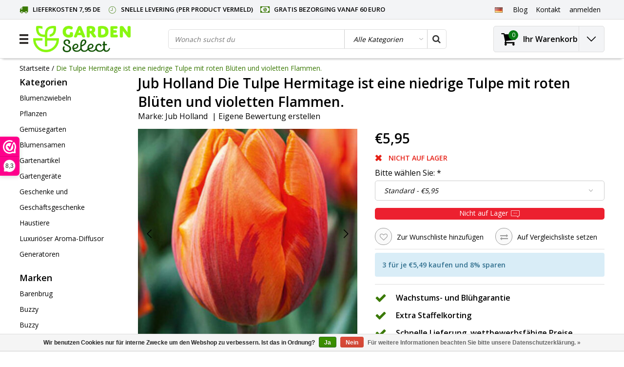

--- FILE ---
content_type: text/html;charset=utf-8
request_url: https://www.garden-select.com/de/tulpe-hermitage-neu-7-blumenzwiebeln.html
body_size: 20738
content:
<!DOCTYPE html>
<html lang="de">
  <head>
    <!--
    InStijl Media Ultimate Theme
    Theme by InStijl Media
    https://www.instijlmedia.nl
    
    If you are interested in our special offers or some customizaton, please contact us at info@instijlmedia.nl.
    -->
    <meta charset="utf-8"/>
<!-- [START] 'blocks/head.rain' -->
<!--

  (c) 2008-2026 Lightspeed Netherlands B.V.
  http://www.lightspeedhq.com
  Generated: 20-01-2026 @ 15:04:10

-->
<link rel="canonical" href="https://www.garden-select.com/de/tulpe-hermitage-neu-7-blumenzwiebeln.html"/>
<link rel="alternate" href="https://www.garden-select.com/de/index.rss" type="application/rss+xml" title="Neue Produkte"/>
<link href="https://cdn.webshopapp.com/assets/cookielaw.css?2025-02-20" rel="stylesheet" type="text/css"/>
<meta name="robots" content="noodp,noydir"/>
<meta name="google-site-verification" content="google-site-verification=55j-vrxPSqWn4-XN6Y_fWpBQ54izfD9ZzYagMGa3KQw"/>
<meta property="og:url" content="https://www.garden-select.com/de/tulpe-hermitage-neu-7-blumenzwiebeln.html?source=facebook"/>
<meta property="og:site_name" content="Garden Select"/>
<meta property="og:title" content="Die Tulpe Hermitage ist eine niedrige Tulpe mit roten Blüten."/>
<meta property="og:description" content="Tulip Hermitage sind robuste, niedrige Tulpen, einblütig, meist rund in der Blütenform und früh blühend.<br />
Diese Tulpe hat eine spannende Farbkombination."/>
<meta property="og:image" content="https://cdn.webshopapp.com/shops/347393/files/432788113/jub-holland-die-tulpe-hermitage-ist-eine-niedrige.jpg"/>
<script>
<meta name="p:domain_verify" content="629adb7963a1c70616ccf4a629524b7d"/>
</script>
<script>
<!-- Meta Pixel Code -->
<script>
    !function(f,b,e,v,n,t,s)
    {if(f.fbq)return;n=f.fbq=function(){n.callMethod?
    n.callMethod.apply(n,arguments):n.queue.push(arguments)};
    if(!f._fbq)f._fbq=n;n.push=n;n.loaded=!0;n.version='2.0';
    n.queue=[];t=b.createElement(e);t.async=!0;
    t.src=v;s=b.getElementsByTagName(e)[0];
    s.parentNode.insertBefore(t,s)}(window, document,'script',
    'https://connect.facebook.net/en_US/fbevents.js');
    fbq('init', '1670291306781001');
    fbq('track', 'PageView');
</script>
<noscript><img height="1" width="1" style="display:none"
    src="https://www.facebook.com/tr?id=1670291306781001&ev=PageView&noscript=1"
/></noscript>
<!-- End Meta Pixel Code -->
</script>
<script>
<meta name="p:domain_verify" content="629adb7963a1c70616ccf4a629524b7d"/>
</script>
<script>
<meta name="p:domain_verify" content="629adb7963a1c70616ccf4a629524b7d"/>
</script>
<script src="https://www.googletagmanager.com/gtag/js?id=AW-11327858200"></script>
<script>
 window.dataLayer = window.dataLayer || [];
    function gtag(){dataLayer.push(arguments);}
    gtag('js', new Date());

    gtag('config', 'AW-11327858200');
</script>
<script>
(function(w,d,s,l,i){w[l]=w[l]||[];w[l].push({'gtm.start':
new Date().getTime(),event:'gtm.js'});var f=d.getElementsByTagName(s)[0],
j=d.createElement(s),dl=l!='dataLayer'?'&l='+l:'';j.async=true;j.src=
'https://www.googletagmanager.com/gtm.js?id='+i+dl;f.parentNode.insertBefore(j,f);
})(window,document,'script','dataLayer','GTM-N2TRM6KX');
</script>
<script>
<script src="https://analytics.ahrefs.com/analytics.js" data-key="3cngjlZJmXWNsmWSsgPM9w" async></script>
</script>
<!--[if lt IE 9]>
<script src="https://cdn.webshopapp.com/assets/html5shiv.js?2025-02-20"></script>
<![endif]-->
<!-- [END] 'blocks/head.rain' -->
        <title>Die Tulpe Hermitage ist eine niedrige Tulpe mit roten Blüten. | Garden Select</title>
    <meta name="description" content="Tulip Hermitage sind robuste, niedrige Tulpen, einblütig, meist rund in der Blütenform und früh blühend.<br />
Diese Tulpe hat eine spannende Farbkombination." />
    <meta name="keywords" content="Jub, Holland, Die, Tulpe, Hermitage, ist, eine, niedrige, Tulpe, mit, roten, Blüten, und, violetten, Flammen., Blumenzwiebeln online kaufen, Stauden online kaufen, Blumenzwiebeln billig kaufen, Pflanzen billig kaufen, Pflanzen billig kaufen, Obstpfl" />
    <meta http-equiv="X-UA-Compatible" content="IE=Edge">
    <meta name="viewport" content="width=device-width">
    <meta name="apple-mobile-web-app-capable" content="yes">
    <meta name="apple-mobile-web-app-status-bar-style" content="black">
    <meta property="fb:app_id" content="966242223397117"/>
    <link rel="shortcut icon" href="https://cdn.webshopapp.com/shops/347393/themes/111278/v/2194621/assets/favicon.ico?20240913154520" type="image/x-icon" />

		<link rel="preload" as="style" href="//fonts.googleapis.com/css?family=Open%20Sans:300,400,600&amp;display=swap">
	<link rel="preconnect" href="https://fonts.googleapis.com">
	<link rel="preconnect" href="https://fonts.gstatic.com" crossorigin>
	<link rel="dns-prefetch" href="https://fonts.googleapis.com">
	<link rel="dns-prefetch" href="https://fonts.gstatic.com" crossorigin>

		<link href="//fonts.googleapis.com/css?family=Open%20Sans:300,400,600&amp;display=swap" rel="stylesheet" media="all">

<link rel="stylesheet" type="text/css" href="https://cdn.webshopapp.com/shops/347393/themes/111278/assets/stylesheet.css???20251006095431" />
<link rel="stylesheet" type="text/css" href="https://cdn.webshopapp.com/shops/347393/themes/111278/assets/productpage.css?20251006095431" />
<link rel="stylesheet" type="text/css" href="https://cdn.webshopapp.com/shops/347393/themes/111278/assets/settings.css?20251006095431" />
<link rel="stylesheet" type="text/css" href="https://cdn.webshopapp.com/shops/347393/themes/111278/assets/custom.css?20251006095431" />
<link rel="stylesheet" href="https://cdn.webshopapp.com/shops/347393/themes/111278/assets/responsive.css??20251006095431" />
<script type="text/javascript">
  var template = 'pages/product.rain';
  var searchUrl = "https://www.garden-select.com/de/search/";
  var searchBar = 'cat';
  var filter_url = '1'
  var ism_rating;
</script>  </head>
  <body class="body osx webkit">
                    
<script type="text/javascript">
  var google_tag_params = {
  ecomm_prodid: '144543923',
  ecomm_pagetype: 'product',
  ecomm_totalvalue: 5.95,
  };
  
  dataLayer = [{
    google_tag_params: window.google_tag_params
  }];
</script>

        <div id="wrapper" class="wrapper">  
            <div id="resMenu">
  
  <div class="menu-text">
    <strong>Menu</strong>
  </div>
  
  <div id="resNavCloser">
    <span class="pe-7s-close"></span>
  </div>
  
  <div class="clear"></div>
  
  <div id="resNav">
    <div class="search-mobile-bar"></div>
    <ul>
            <li class="item">
        <a href="https://www.garden-select.com/de/blumenzwiebeln/" title="Blumenzwiebeln">Blumenzwiebeln</a>
                <span class="pe-7s-angle-down"></span>
        <ul>
                    <li class="item">
            <a href="https://www.garden-select.com/de/blumenzwiebeln/sommerblueher/" title="Sommerblüher">Sommerblüher</a>
                        <span class="pe-7s-angle-down"></span>
            <ul>
                            <li class="item">
                <a href="https://www.garden-select.com/de/blumenzwiebeln/sommerblueher/exklusive-dahlien/" title="Exklusive Dahlien">Exklusive Dahlien</a>
              </li>
                            <li class="item">
                <a href="https://www.garden-select.com/de/blumenzwiebeln/sommerblueher/bulk-blumenzwiebeln/" title="Bulk Blumenzwiebeln ">Bulk Blumenzwiebeln </a>
              </li>
                            <li class="item">
                <a href="https://www.garden-select.com/de/blumenzwiebeln/sommerblueher/dahlien/" title="Dahlien">Dahlien</a>
              </li>
                            <li class="item">
                <a href="https://www.garden-select.com/de/blumenzwiebeln/sommerblueher/canna/" title="Canna">Canna</a>
              </li>
                            <li class="item">
                <a href="https://www.garden-select.com/de/blumenzwiebeln/sommerblueher/lilien/" title="Lilien">Lilien</a>
              </li>
                            <li class="item">
                <a href="https://www.garden-select.com/de/blumenzwiebeln/sommerblueher/begonie/" title="Begonie">Begonie</a>
              </li>
                            <li class="item">
                <a href="https://www.garden-select.com/de/blumenzwiebeln/sommerblueher/calla-zantedeschia/" title="Calla &quot;Zantedeschia&quot;">Calla &quot;Zantedeschia&quot;</a>
              </li>
                            <li class="item">
                <a href="https://www.garden-select.com/de/blumenzwiebeln/sommerblueher/freesie/" title="Freesie">Freesie</a>
              </li>
                            <li class="item">
                <a href="https://www.garden-select.com/de/blumenzwiebeln/sommerblueher/iris/" title="Iris">Iris</a>
              </li>
                            <li class="item">
                <a href="https://www.garden-select.com/de/blumenzwiebeln/sommerblueher/gladiolen/" title="Gladiolen">Gladiolen</a>
              </li>
                            <li class="item">
                <a href="https://www.garden-select.com/de/blumenzwiebeln/sommerblueher/anemone/" title="Anemone">Anemone</a>
              </li>
                            <li class="item">
                <a href="https://www.garden-select.com/de/blumenzwiebeln/sommerblueher/gemischte-blumenzwiebeln/" title="Gemischte Blumenzwiebeln">Gemischte Blumenzwiebeln</a>
              </li>
                            <li class="item">
                <a href="https://www.garden-select.com/de/blumenzwiebeln/sommerblueher/verschiedene-gluehbirnen/" title="Verschiedene Glühbirnen">Verschiedene Glühbirnen</a>
              </li>
                            <li class="item">
                <a href="https://www.garden-select.com/de/blumenzwiebeln/sommerblueher/grosses-paket/" title="Großes Paket">Großes Paket</a>
              </li>
                            <li class="item">
                <a href="https://www.garden-select.com/de/blumenzwiebeln/sommerblueher/bio-blumenzwiebeln/" title="Bio-Blumenzwiebeln">Bio-Blumenzwiebeln</a>
              </li>
                          </ul>
                      </li>
                    <li class="item">
            <a href="https://www.garden-select.com/de/blumenzwiebeln/herbstzwiebeln/" title="Herbstzwiebeln">Herbstzwiebeln</a>
                        <span class="pe-7s-angle-down"></span>
            <ul>
                            <li class="item">
                <a href="https://www.garden-select.com/de/blumenzwiebeln/herbstzwiebeln/allium-zierzwiebeln/" title="Allium (Zierzwiebeln)">Allium (Zierzwiebeln)</a>
              </li>
                            <li class="item">
                <a href="https://www.garden-select.com/de/blumenzwiebeln/herbstzwiebeln/tulpen/" title="Tulpen">Tulpen</a>
              </li>
                            <li class="item">
                <a href="https://www.garden-select.com/de/blumenzwiebeln/herbstzwiebeln/narzissen/" title="Narzissen">Narzissen</a>
              </li>
                            <li class="item">
                <a href="https://www.garden-select.com/de/blumenzwiebeln/herbstzwiebeln/exklusive-tulpen/" title="Exklusive Tulpen">Exklusive Tulpen</a>
              </li>
                            <li class="item">
                <a href="https://www.garden-select.com/de/blumenzwiebeln/herbstzwiebeln/krokusse/" title="Krokusse">Krokusse</a>
              </li>
                            <li class="item">
                <a href="https://www.garden-select.com/de/blumenzwiebeln/herbstzwiebeln/hyazinthen/" title="Hyazinthen">Hyazinthen</a>
              </li>
                            <li class="item">
                <a href="https://www.garden-select.com/de/blumenzwiebeln/herbstzwiebeln/muscari-blaue-weintrauben/" title="Muscari (Blaue Weintrauben)">Muscari (Blaue Weintrauben)</a>
              </li>
                            <li class="item">
                <a href="https://www.garden-select.com/de/blumenzwiebeln/herbstzwiebeln/verschiedene-gluehbirnen/" title="Verschiedene Glühbirnen">Verschiedene Glühbirnen</a>
              </li>
                            <li class="item">
                <a href="https://www.garden-select.com/de/blumenzwiebeln/herbstzwiebeln/gemischte-blumenzwiebeln/" title="Gemischte Blumenzwiebeln">Gemischte Blumenzwiebeln</a>
              </li>
                            <li class="item">
                <a href="https://www.garden-select.com/de/blumenzwiebeln/herbstzwiebeln/bulk-gluehbirnen/" title="Bulk-Glühbirnen">Bulk-Glühbirnen</a>
              </li>
                            <li class="item">
                <a href="https://www.garden-select.com/de/blumenzwiebeln/herbstzwiebeln/bio-blumenzwiebeln/" title="Bio-Blumenzwiebeln">Bio-Blumenzwiebeln</a>
              </li>
                          </ul>
                      </li>
                    <li class="item">
            <a href="https://www.garden-select.com/de/blumenzwiebeln/amaryllis-zwiebeln/" title="Amaryllis-Zwiebeln">Amaryllis-Zwiebeln</a>
                      </li>
                  </ul>
              </li>
            <li class="item">
        <a href="https://www.garden-select.com/de/pflanzen/" title="Pflanzen">Pflanzen</a>
                <span class="pe-7s-angle-down"></span>
        <ul>
                    <li class="item">
            <a href="https://www.garden-select.com/de/pflanzen/pfingstrosen/" title="Pfingstrosen">Pfingstrosen</a>
                      </li>
                    <li class="item">
            <a href="https://www.garden-select.com/de/pflanzen/phlox/" title="Phlox">Phlox</a>
                      </li>
                    <li class="item">
            <a href="https://www.garden-select.com/de/pflanzen/mohn/" title="Mohn">Mohn</a>
                      </li>
                    <li class="item">
            <a href="https://www.garden-select.com/de/pflanzen/stockrosen/" title="Stockrosen">Stockrosen</a>
                      </li>
                    <li class="item">
            <a href="https://www.garden-select.com/de/pflanzen/lupine/" title="Lupine">Lupine</a>
                      </li>
                    <li class="item">
            <a href="https://www.garden-select.com/de/pflanzen/iris/" title="Iris">Iris</a>
                      </li>
                    <li class="item">
            <a href="https://www.garden-select.com/de/pflanzen/taglilie/" title="Taglilie">Taglilie</a>
                      </li>
                    <li class="item">
            <a href="https://www.garden-select.com/de/pflanzen/hosta/" title="Hosta">Hosta</a>
                      </li>
                    <li class="item">
            <a href="https://www.garden-select.com/de/pflanzen/verschiedene-pflanzen/" title="Verschiedene Pflanzen">Verschiedene Pflanzen</a>
                      </li>
                    <li class="item">
            <a href="https://www.garden-select.com/de/pflanzen/grosses-paket-pflanzen/" title="Großes Paket Pflanzen">Großes Paket Pflanzen</a>
                      </li>
                    <li class="item">
            <a href="https://www.garden-select.com/de/pflanzen/schmetterlingsstraeucher-und-hortensien/" title="Schmetterlingssträucher und Hortensien">Schmetterlingssträucher und Hortensien</a>
                      </li>
                    <li class="item">
            <a href="https://www.garden-select.com/de/pflanzen/grasarten-ziergras/" title="Grasarten (Ziergras)">Grasarten (Ziergras)</a>
                      </li>
                    <li class="item">
            <a href="https://www.garden-select.com/de/pflanzen/kamelie/" title="Kamelie">Kamelie</a>
                      </li>
                    <li class="item">
            <a href="https://www.garden-select.com/de/pflanzen/clematis-kletterpflanze/" title="Clematis (Kletterpflanze)">Clematis (Kletterpflanze)</a>
                      </li>
                    <li class="item">
            <a href="https://www.garden-select.com/de/pflanzen/lavendel/" title="Lavendel">Lavendel</a>
                      </li>
                    <li class="item">
            <a href="https://www.garden-select.com/de/pflanzen/mediterrane-pflanzen/" title="Mediterrane Pflanzen">Mediterrane Pflanzen</a>
                      </li>
                    <li class="item">
            <a href="https://www.garden-select.com/de/pflanzen/zitruspflanzen/" title="Zitruspflanzen">Zitruspflanzen</a>
                      </li>
                    <li class="item">
            <a href="https://www.garden-select.com/de/pflanzen/obstpflanzen/" title="Obstpflanzen">Obstpflanzen</a>
                      </li>
                    <li class="item">
            <a href="https://www.garden-select.com/de/pflanzen/obstbaeume/" title="Obstbäume">Obstbäume</a>
                      </li>
                    <li class="item">
            <a href="https://www.garden-select.com/de/pflanzen/zimmerpflanzen/" title="Zimmerpflanzen">Zimmerpflanzen</a>
                      </li>
                    <li class="item">
            <a href="https://www.garden-select.com/de/pflanzen/passiflora-passionsblume/" title="Passiflora - Passionsblume">Passiflora - Passionsblume</a>
                      </li>
                    <li class="item">
            <a href="https://www.garden-select.com/de/pflanzen/fuchsie-winterhart/" title="Fuchsie (Winterhart)">Fuchsie (Winterhart)</a>
                      </li>
                    <li class="item">
            <a href="https://www.garden-select.com/de/pflanzen/brugmansie/" title="Brugmansie">Brugmansie</a>
                      </li>
                    <li class="item">
            <a href="https://www.garden-select.com/de/pflanzen/mandevilla/" title="Mandevilla">Mandevilla</a>
                      </li>
                    <li class="item">
            <a href="https://www.garden-select.com/de/pflanzen/palmen-und-mediterrane-baeume/" title="Palmen und mediterrane Bäume">Palmen und mediterrane Bäume</a>
                      </li>
                    <li class="item">
            <a href="https://www.garden-select.com/de/pflanzen/kuenstliche-pflanzen-trockenblumen/" title="Künstliche Pflanzen / Trockenblumen">Künstliche Pflanzen / Trockenblumen</a>
                      </li>
                  </ul>
              </li>
            <li class="item">
        <a href="https://www.garden-select.com/de/gemuesegarten/" title="Gemüsegarten">Gemüsegarten</a>
                <span class="pe-7s-angle-down"></span>
        <ul>
                    <li class="item">
            <a href="https://www.garden-select.com/de/gemuesegarten/gemuesesamen/" title="Gemüsesamen">Gemüsesamen</a>
                        <span class="pe-7s-angle-down"></span>
            <ul>
                            <li class="item">
                <a href="https://www.garden-select.com/de/gemuesegarten/gemuesesamen/tomaten/" title="Tomaten">Tomaten</a>
              </li>
                            <li class="item">
                <a href="https://www.garden-select.com/de/gemuesegarten/gemuesesamen/huelsenfruechte/" title="Hülsenfrüchte">Hülsenfrüchte</a>
              </li>
                            <li class="item">
                <a href="https://www.garden-select.com/de/gemuesegarten/gemuesesamen/paprika-und-chilischoten/" title="Paprika und Chilischoten">Paprika und Chilischoten</a>
              </li>
                            <li class="item">
                <a href="https://www.garden-select.com/de/gemuesegarten/gemuesesamen/zucchini/" title="Zucchini">Zucchini</a>
              </li>
                            <li class="item">
                <a href="https://www.garden-select.com/de/gemuesegarten/gemuesesamen/gurke-und-gewuerzgurke/" title="Gurke und Gewürzgurke">Gurke und Gewürzgurke</a>
              </li>
                            <li class="item">
                <a href="https://www.garden-select.com/de/gemuesegarten/gemuesesamen/knollen-und-wurzelgemuese/" title="Knollen- und Wurzelgemüse">Knollen- und Wurzelgemüse</a>
              </li>
                            <li class="item">
                <a href="https://www.garden-select.com/de/gemuesegarten/gemuesesamen/blattgemuese-und-halmfruechte/" title="Blattgemüse und Halmfrüchte">Blattgemüse und Halmfrüchte</a>
              </li>
                            <li class="item">
                <a href="https://www.garden-select.com/de/gemuesegarten/gemuesesamen/kohlsorten/" title="Kohlsorten">Kohlsorten</a>
              </li>
                            <li class="item">
                <a href="https://www.garden-select.com/de/gemuesegarten/gemuesesamen/sammlung-von-gemuese-und-kraeutersamen/" title="Sammlung Von Gemüse- Und Kräutersamen">Sammlung Von Gemüse- Und Kräutersamen</a>
              </li>
                          </ul>
                      </li>
                    <li class="item">
            <a href="https://www.garden-select.com/de/gemuesegarten/kraeutersamen/" title="Kräutersamen">Kräutersamen</a>
                      </li>
                    <li class="item">
            <a href="https://www.garden-select.com/de/gemuesegarten/zwiebeln-schalotten-und-knoblauch/" title="Zwiebeln, Schalotten und Knoblauch">Zwiebeln, Schalotten und Knoblauch</a>
                      </li>
                    <li class="item">
            <a href="https://www.garden-select.com/de/gemuesegarten/obstsamen/" title="Obstsamen">Obstsamen</a>
                      </li>
                    <li class="item">
            <a href="https://www.garden-select.com/de/gemuesegarten/exotisches-saatgut/" title="Exotisches Saatgut">Exotisches Saatgut</a>
                      </li>
                    <li class="item">
            <a href="https://www.garden-select.com/de/gemuesegarten/obst-und-gemuesepflanzen/" title="Obst- und Gemüsepflanzen">Obst- und Gemüsepflanzen</a>
                      </li>
                    <li class="item">
            <a href="https://www.garden-select.com/de/gemuesegarten/saatkartoffeln/" title="Saatkartoffeln">Saatkartoffeln</a>
                      </li>
                    <li class="item">
            <a href="https://www.garden-select.com/de/gemuesegarten/canna-duenger/" title="Canna (Dünger)">Canna (Dünger)</a>
                      </li>
                  </ul>
              </li>
            <li class="item">
        <a href="https://www.garden-select.com/de/blumensamen/" title="Blumensamen">Blumensamen</a>
                <span class="pe-7s-angle-down"></span>
        <ul>
                    <li class="item">
            <a href="https://www.garden-select.com/de/blumensamen/einjaehrige-blumen/" title="Einjährige Blumen">Einjährige Blumen</a>
                      </li>
                    <li class="item">
            <a href="https://www.garden-select.com/de/blumensamen/zweijaehrige-blumen/" title="Zweijährige Blumen">Zweijährige Blumen</a>
                      </li>
                    <li class="item">
            <a href="https://www.garden-select.com/de/blumensamen/mehrjaehrige-blumen/" title="Mehrjährige Blumen">Mehrjährige Blumen</a>
                      </li>
                    <li class="item">
            <a href="https://www.garden-select.com/de/blumensamen/gemische/" title="Gemische">Gemische</a>
                      </li>
                  </ul>
              </li>
            <li class="item">
        <a href="https://www.garden-select.com/de/gartenartikel/" title="Gartenartikel">Gartenartikel</a>
                <span class="pe-7s-angle-down"></span>
        <ul>
                    <li class="item">
            <a href="https://www.garden-select.com/de/gartenartikel/grassamen/" title="Grassamen">Grassamen</a>
                        <span class="pe-7s-angle-down"></span>
            <ul>
                            <li class="item">
                <a href="https://www.garden-select.com/de/gartenartikel/grassamen/speelgazon/" title="Speelgazon">Speelgazon</a>
              </li>
                            <li class="item">
                <a href="https://www.garden-select.com/de/gartenartikel/grassamen/masterline-dlf/" title="Masterline DLF">Masterline DLF</a>
              </li>
                            <li class="item">
                <a href="https://www.garden-select.com/de/gartenartikel/grassamen/weidemischungen/" title="Weidemischungen ">Weidemischungen </a>
              </li>
                            <li class="item">
                <a href="https://www.garden-select.com/de/gartenartikel/grassamen/schattengras/" title="Schattengras">Schattengras</a>
              </li>
                            <li class="item">
                <a href="https://www.garden-select.com/de/gartenartikel/grassamen/uebersaat-wiederherstellung-von-gras/" title="Übersaat / Wiederherstellung von Gras">Übersaat / Wiederherstellung von Gras</a>
              </li>
                            <li class="item">
                <a href="https://www.garden-select.com/de/gartenartikel/grassamen/sportplaetze/" title="Sportplätze">Sportplätze</a>
              </li>
                            <li class="item">
                <a href="https://www.garden-select.com/de/gartenartikel/grassamen/freizeit-camping-gras/" title="Freizeit &amp; Camping Gras">Freizeit &amp; Camping Gras</a>
              </li>
                            <li class="item">
                <a href="https://www.garden-select.com/de/gartenartikel/grassamen/was-ist-resilient-blue-von-barenbrug/" title="Was ist Resilient Blue von Barenbrug?">Was ist Resilient Blue von Barenbrug?</a>
              </li>
                          </ul>
                      </li>
                    <li class="item">
            <a href="https://www.garden-select.com/de/gartenartikel/winterabdeckungen/" title="Winterabdeckungen">Winterabdeckungen</a>
                      </li>
                    <li class="item">
            <a href="https://www.garden-select.com/de/gartenartikel/pestizide/" title="Pestizide">Pestizide</a>
                        <span class="pe-7s-angle-down"></span>
            <ul>
                            <li class="item">
                <a href="https://www.garden-select.com/de/gartenartikel/pestizide/unkrautbekaempfung-in-rasenflaechen/" title="Unkrautbekämpfung in Rasenflächen">Unkrautbekämpfung in Rasenflächen</a>
              </li>
                            <li class="item">
                <a href="https://www.garden-select.com/de/gartenartikel/pestizide/moos-und-unkraut/" title="Moos und Unkraut">Moos und Unkraut</a>
              </li>
                            <li class="item">
                <a href="https://www.garden-select.com/de/gartenartikel/pestizide/pilze-krankheiten/" title="Pilze / Krankheiten">Pilze / Krankheiten</a>
              </li>
                            <li class="item">
                <a href="https://www.garden-select.com/de/gartenartikel/pestizide/fadenwuermer/" title="Fadenwürmer">Fadenwürmer</a>
              </li>
                            <li class="item">
                <a href="https://www.garden-select.com/de/gartenartikel/pestizide/druckspruehgeraete/" title="Drucksprühgeräte">Drucksprühgeräte</a>
              </li>
                            <li class="item">
                <a href="https://www.garden-select.com/de/gartenartikel/pestizide/streusalz/" title="Streusalz">Streusalz</a>
              </li>
                            <li class="item">
                <a href="https://www.garden-select.com/de/gartenartikel/pestizide/gruener-klaerschlamm/" title="Grüner Klärschlamm ">Grüner Klärschlamm </a>
              </li>
                            <li class="item">
                <a href="https://www.garden-select.com/de/gartenartikel/pestizide/schaedlingsbekaempfung/" title="Schädlingsbekämpfung">Schädlingsbekämpfung</a>
              </li>
                          </ul>
                      </li>
                    <li class="item">
            <a href="https://www.garden-select.com/de/gartenartikel/duengemittel-und-kalk/" title="Düngemittel und Kalk">Düngemittel und Kalk</a>
                        <span class="pe-7s-angle-down"></span>
            <ul>
                            <li class="item">
                <a href="https://www.garden-select.com/de/gartenartikel/duengemittel-und-kalk/duengemittel/" title="Düngemittel">Düngemittel</a>
              </li>
                            <li class="item">
                <a href="https://www.garden-select.com/de/gartenartikel/duengemittel-und-kalk/limette/" title="Limette">Limette</a>
              </li>
                          </ul>
                      </li>
                    <li class="item">
            <a href="https://www.garden-select.com/de/gartenartikel/gartenarbeitshandschuhe/" title="Gartenarbeitshandschuhe">Gartenarbeitshandschuhe</a>
                      </li>
                    <li class="item">
            <a href="https://www.garden-select.com/de/gartenartikel/vogelhaeuser-und-futter/" title="Vogelhäuser und Futter">Vogelhäuser und Futter</a>
                        <span class="pe-7s-angle-down"></span>
            <ul>
                            <li class="item">
                <a href="https://www.garden-select.com/de/gartenartikel/vogelhaeuser-und-futter/vogelhaeuser-nistkaesten/" title="Vogelhäuser / Nistkästen">Vogelhäuser / Nistkästen</a>
              </li>
                          </ul>
                      </li>
                    <li class="item">
            <a href="https://www.garden-select.com/de/gartenartikel/sand/" title="Sand">Sand</a>
                        <span class="pe-7s-angle-down"></span>
            <ul>
                            <li class="item">
                <a href="https://www.garden-select.com/de/gartenartikel/sand/blumenerde/" title="Blumenerde">Blumenerde</a>
              </li>
                            <li class="item">
                <a href="https://www.garden-select.com/de/gartenartikel/sand/gartenerde/" title="Gartenerde">Gartenerde</a>
              </li>
                          </ul>
                      </li>
                  </ul>
              </li>
            <li class="item">
        <a href="https://www.garden-select.com/de/gartengeraete/" title="Gartengeräte">Gartengeräte</a>
                <span class="pe-7s-angle-down"></span>
        <ul>
                    <li class="item">
            <a href="https://www.garden-select.com/de/gartengeraete/baumschere-und-astschere/" title="Baumschere und Astschere">Baumschere und Astschere</a>
                        <span class="pe-7s-angle-down"></span>
            <ul>
                            <li class="item">
                <a href="https://www.garden-select.com/de/gartengeraete/baumschere-und-astschere/felco-baumschere-und-astschere/" title="Felco Baumschere und Astschere">Felco Baumschere und Astschere</a>
              </li>
                          </ul>
                      </li>
                    <li class="item">
            <a href="https://www.garden-select.com/de/gartengeraete/andere-gartengeraete/" title="Andere Gartengeräte">Andere Gartengeräte</a>
                      </li>
                    <li class="item">
            <a href="https://www.garden-select.com/de/gartengeraete/blumenzwiebeln-pflanzenbohrer-schneckenbohrer/" title="Blumenzwiebeln - Pflanzenbohrer - Schneckenbohrer">Blumenzwiebeln - Pflanzenbohrer - Schneckenbohrer</a>
                        <span class="pe-7s-angle-down"></span>
            <ul>
                            <li class="item">
                <a href="https://www.garden-select.com/de/gartengeraete/blumenzwiebeln-pflanzenbohrer-schneckenbohrer/blumenzwiebelbohrer/" title="Blumenzwiebelbohrer">Blumenzwiebelbohrer</a>
              </li>
                            <li class="item">
                <a href="https://www.garden-select.com/de/gartengeraete/blumenzwiebeln-pflanzenbohrer-schneckenbohrer/pflanzliche-bohrer/" title="Pflanzliche Bohrer">Pflanzliche Bohrer</a>
              </li>
                            <li class="item">
                <a href="https://www.garden-select.com/de/gartengeraete/blumenzwiebeln-pflanzenbohrer-schneckenbohrer/bodenbohrer/" title="Bodenbohrer">Bodenbohrer</a>
              </li>
                          </ul>
                      </li>
                  </ul>
              </li>
            <li class="item">
        <a href="https://www.garden-select.com/de/geschenke-und-geschaeftsgeschenke/" title="Geschenke und Geschäftsgeschenke">Geschenke und Geschäftsgeschenke</a>
                <span class="pe-7s-angle-down"></span>
        <ul>
                    <li class="item">
            <a href="https://www.garden-select.com/de/geschenke-und-geschaeftsgeschenke/werbegeschenke-und-geschenke/" title="Werbegeschenke und Geschenke">Werbegeschenke und Geschenke</a>
                      </li>
                    <li class="item">
            <a href="https://www.garden-select.com/de/geschenke-und-geschaeftsgeschenke/geschenkartikel/" title="Geschenkartikel">Geschenkartikel</a>
                        <span class="pe-7s-angle-down"></span>
            <ul>
                            <li class="item">
                <a href="https://www.garden-select.com/de/geschenke-und-geschaeftsgeschenke/geschenkartikel/blumenzwiebeln-als-geschenk/" title="Blumenzwiebeln als Geschenk">Blumenzwiebeln als Geschenk</a>
              </li>
                            <li class="item">
                <a href="https://www.garden-select.com/de/geschenke-und-geschaeftsgeschenke/geschenkartikel/pflanzengeschenk/" title="Pflanzengeschenk">Pflanzengeschenk</a>
              </li>
                          </ul>
                      </li>
                  </ul>
              </li>
            <li class="item">
        <a href="https://www.garden-select.com/de/haustiere/" title="Haustiere">Haustiere</a>
                <span class="pe-7s-angle-down"></span>
        <ul>
                    <li class="item">
            <a href="https://www.garden-select.com/de/haustiere/hund/" title="Hund">Hund</a>
                        <span class="pe-7s-angle-down"></span>
            <ul>
                            <li class="item">
                <a href="https://www.garden-select.com/de/haustiere/hund/hundehuetten/" title="Hundehütten">Hundehütten</a>
              </li>
                            <li class="item">
                <a href="https://www.garden-select.com/de/haustiere/hund/hundebox/" title="Hundebox">Hundebox</a>
              </li>
                            <li class="item">
                <a href="https://www.garden-select.com/de/haustiere/hund/transport-und-transporet/" title="Transport und Transporet">Transport und Transporet</a>
              </li>
                            <li class="item">
                <a href="https://www.garden-select.com/de/haustiere/hund/hundefutter/" title="Hundefutter">Hundefutter</a>
              </li>
                          </ul>
                      </li>
                    <li class="item">
            <a href="https://www.garden-select.com/de/haustiere/katze/" title="Katze">Katze</a>
                        <span class="pe-7s-angle-down"></span>
            <ul>
                            <li class="item">
                <a href="https://www.garden-select.com/de/haustiere/katze/kratzbaeume/" title="Kratzbäume">Kratzbäume</a>
              </li>
                          </ul>
                      </li>
                  </ul>
              </li>
            <li class="item">
        <a href="https://www.garden-select.com/de/luxurioeser-aroma-diffusor/" title="Luxuriöser Aroma-Diffusor ">Luxuriöser Aroma-Diffusor </a>
              </li>
            <li class="item">
        <a href="https://www.garden-select.com/de/generatoren/" title="Generatoren">Generatoren</a>
              </li>
                    <li class="item">
          <a href="https://www.garden-select.com/de/buy-gift-card/" title="Geschenkgutscheine" target="_blank" class="itemlink">
            Geschenkgutscheine
          </a>
      	</li>
              
            <li class="item">
        <a href="https://www.garden-select.com/de/brands/" title="Marken">Marken</a>
                <span class="pe-7s-angle-down"></span>
        <ul class="submenu no-subs">
                    <li class="item">
            <a href="https://www.garden-select.com/de/brands/barenbrug/" title="Barenbrug">Barenbrug</a>
          </li>
                    <li class="item">
            <a href="https://www.garden-select.com/de/brands/buzzy/" title="Buzzy">Buzzy</a>
          </li>
                    <li class="item">
            <a href="https://www.garden-select.com/de/brands/buzzy-2/" title="Buzzy">Buzzy</a>
          </li>
                    <li class="item">
            <a href="https://www.garden-select.com/de/brands/ecostyle/" title="ECOstyle">ECOstyle</a>
          </li>
                    <li class="item">
            <a href="https://www.garden-select.com/de/brands/gardena/" title="Gardena">Gardena</a>
          </li>
                    <li class="item">
            <a href="https://www.garden-select.com/de/brands/jub-holland-2/" title="Jub Holland">Jub Holland</a>
          </li>
                    <li class="item">
            <a href="https://www.garden-select.com/de/brands/luxan/" title="Luxan">Luxan</a>
          </li>
                    <li class="item">
            <a href="https://www.garden-select.com/de/brands/masterline-dlf/" title="Masterline DLF">Masterline DLF</a>
          </li>
                    <li class="item">
            <a href="https://www.garden-select.com/de/brands/pokon/" title="Pokon">Pokon</a>
          </li>
                    <li class="item">
            <a href="https://www.garden-select.com/de/brands/topmast/" title="Topmast">Topmast</a>
          </li>
                  </ul>
              </li>
            
                  <li class="item blog">
        <a href="https://www.garden-select.com/de/blogs/hoe-ouderhoud-je-het-gazon/" title="Wie altern Sie Ihren Rasen?">Wie altern Sie Ihren Rasen?</a>
                <span class="pe-7s-angle-down"></span>
        <ul>
                    <li class="item">
            <a href="https://www.garden-select.com/de/blogs/hoe-ouderhoud-je-het-gazon/tips-voor-onderhoud-van-uw-gazon/" title="Tips voor onderhoud van uw gazon">Tips voor onderhoud van uw gazon</a>
          </li>
                  </ul>
              </li>
                  <li class="item lang">
                              <a href="" onclick="" title="Deutsch" class="language language-de">
        <em>Sprache:</em> Deutsch
      </a>
                                <span class="pe-7s-angle-down"></span>
      <ul class="submenu no-subs">
                           <li class="item lang">
            <a href="https://www.garden-select.com/nl/" title="Nederlands" class="language language-nl">
            <span class="flag"></span>
            Nederlands
            </a>
         </li>
                                                      <li class="item lang">
            <a href="https://www.garden-select.com/en/" title="English" class="language language-en">
            <span class="flag"></span>
            English
            </a>
         </li>
                        </ul>
   </li>
  <li class="item lang">
                  <a href="" onclick="" title="eur" class="language language-EUR">
        <em>Währung:</em> EUR - €
      </a>
                    <span class="pe-7s-angle-down"></span>
      <ul class="submenu no-subs">
                                 </ul>
   		</li>
    </ul>
  </div>
</div>      <div class="container">
         
        <div id="topnav">
  <div class="colfull auto">
    <Div class="row">
      <div class="col-sm-9 col-lg-10 col-md-12 ">
        <div class="usp">
  <ul class="usp-list">
    <li class="usp-item">
      <i class="fa fa-truck"></i>
      <span>Lieferkosten 7,95 DE</span>
    </li>
    <li class="usp-item">
      <i class="pe-7s-clock"></i>
      <span>Snelle Levering (per product vermeld)</span>
    </li>
    <li class="usp-item">
      <i class="fa fa-money"></i>
      <span>Gratis bezorging vanaf 60 euro</span>
    </li>
  </ul>
</div>
      </div>
      
            <div id="global" class="col-sm-3 col-lg-2">
        
                 <div class="languages dropdown">
                
<ul class="unstyled-list">
   <li class="lang">
                              <a href="" onclick="" title="Deutsch" class="language language-de">
      <span class="flag"></span>
      </a>
                              <ul class="">
                           <li class="lang">
            <a href="https://www.garden-select.com/nl/go/product/144543923" title="Nederlands" class="language language-nl">
            <span class="flag"></span>
            Nederlands
            </a>
         </li>
                                                      <li class="lang">
            <a href="https://www.garden-select.com/en/go/product/144543923" title="English" class="language language-en">
            <span class="flag"></span>
            English
            </a>
         </li>
                        </ul>
   </li>
</ul>        </div>
                
                
        <div class="dropdown">
          <ul class="unstyled-list">
                        <li class="blog">
              <a href="" onclick="" title="Wie altern Sie Ihren Rasen?">
                <span class="title">Blog</span>
              </a>
                            <ul class="">
                                <li class="">
                  <a href="https://www.garden-select.com/de/blogs/hoe-ouderhoud-je-het-gazon/tips-voor-onderhoud-van-uw-gazon/" title="Tips voor onderhoud van uw gazon">Tips voor onderhoud van uw gazon</a>
                </li>
                              </ul>
                          </li>
                      </ul>
        </div>
        <div class="link">
          <ul>
            <li>
              <a href="https://www.garden-select.com/de/service/" onclick="">
                <span class="title">Kontakt</span>
              </a>
            </li>
          </ul>
        </div>
        <div class="dropdown">
          <ul>
            <li>
              <a href="" onclick="">
                <span class="title">anmelden</span>
              </a>
              <div class="account submenu border-box unstyled-list">
                                <div class="login-header">
                  <strong>Mein Konto</strong>
                </div>
                                <div class="login-content">
                                    <div id="login">
                    <form action="https://www.garden-select.com/de/account/loginPost/" method="post" id="form_login">
                      <input type="hidden" name="key" value="3cb2fc80c20b7c05d76ff24278fdf30c" />
                      <div class="login-input">
                        <input type="hidden" name="type" value="login" />
                        <input type="text" name="email" placeholder="E-Mail" onfocus="if(this.value=='E-Mail'){this.value='';};" class="cat-myacc" />
                        <input type="password" class="cat-myacc" name="password" placeholder="Passwort" onfocus="if(this.value=='Passwort'){this.value='';};" />
                      </div>
                      <div class="account-buttons">
                        <div class="btn btn-default reg-acc">
                          <a href="#" onclick="$('#form_login').submit();" title="anmelden">anmelden </a>
                        </div>
                        <div class="register">
                          <strong>Neukunde?</strong>
                          <div class="btn btn-default new-acc">
                            <a href="https://www.garden-select.com/de/account/" title="Kundenkonto anlegen" rel="nofollow">Kundenkonto anlegen</a>
                          </div>
                          <div class="clear"></div>
                        </div>
                      </div>
                    </form>
                  </div>
                                  </div>
              </div>
            </li>
          </ul>
        </div>
      </div>
          </div>   
  </div>
</div><header id="header" class="header header-pages topnav-active">
  <div class="colfull auto">
    <div class="header-content row">
      <div id="logo" class="col-xsm-2 col-lg-3 col-md-3 col-sd-12">
        
        <div id="resNavOpener" class="menuIcon">
          <div class="buttonContainer">
            <div class="miniBar"></div>
            <div class="miniBar middle"></div>
            <div class="miniBar"></div>
          </div>
          
                    <div class="nav-menu">
            <nav class="navigation">
  <div class="nav nav-container">
    <div class="nav-title-box">
      <strong>Kategorien</strong>
    </div>
    <div class="navbar">
      <ul class="nav">
                <li class="item">
          <a href="https://www.garden-select.com/de/blumenzwiebeln/" title="Blumenzwiebeln" class="itemlink">
            <span class="title">Blumenzwiebeln</span>
            <i class="pe-7s-angle-right"></i>          </a>
          
                                                  <div class="subnav nav-megamenu">                    <ul class="menu-row">
                                                <li class="1 subitem">
            <a href="https://www.garden-select.com/de/blumenzwiebeln/sommerblueher/" title="Sommerblüher" class="subitemlink">
              <span class="title">Sommerblüher</span>
              <i class="pe-7s-angle-right"></i>            </a>
                        <div class="subsubnav">
              <ul class="menu-col">
                                <li class="subsubitem subitem">
                  <a href="https://www.garden-select.com/de/blumenzwiebeln/sommerblueher/exklusive-dahlien/" title="Exklusive Dahlien" class="subsubitemlink">
                    <span class="title">Exklusive Dahlien</span>
                  </a>
                </li>
                                <li class="subsubitem subitem">
                  <a href="https://www.garden-select.com/de/blumenzwiebeln/sommerblueher/bulk-blumenzwiebeln/" title="Bulk Blumenzwiebeln " class="subsubitemlink">
                    <span class="title">Bulk Blumenzwiebeln </span>
                  </a>
                </li>
                                <li class="subsubitem subitem">
                  <a href="https://www.garden-select.com/de/blumenzwiebeln/sommerblueher/dahlien/" title="Dahlien" class="subsubitemlink">
                    <span class="title">Dahlien</span>
                  </a>
                </li>
                                <li class="subsubitem subitem">
                  <a href="https://www.garden-select.com/de/blumenzwiebeln/sommerblueher/canna/" title="Canna" class="subsubitemlink">
                    <span class="title">Canna</span>
                  </a>
                </li>
                                
                                <li class="subsubitem subitem">
                  <a href="https://www.garden-select.com/de/blumenzwiebeln/sommerblueher/" title="Sommerblüher" class="subsubitemlink">
                    <span class="title italic">Alle sommerblüher</span>
                  </a>
                </li>
                                
              </ul>
            </div>              
                        </li>
                                                            <li class="2 subitem">
            <a href="https://www.garden-select.com/de/blumenzwiebeln/herbstzwiebeln/" title="Herbstzwiebeln" class="subitemlink">
              <span class="title">Herbstzwiebeln</span>
              <i class="pe-7s-angle-right"></i>            </a>
                        <div class="subsubnav">
              <ul class="menu-col">
                                <li class="subsubitem subitem">
                  <a href="https://www.garden-select.com/de/blumenzwiebeln/herbstzwiebeln/allium-zierzwiebeln/" title="Allium (Zierzwiebeln)" class="subsubitemlink">
                    <span class="title">Allium (Zierzwiebeln)</span>
                  </a>
                </li>
                                <li class="subsubitem subitem">
                  <a href="https://www.garden-select.com/de/blumenzwiebeln/herbstzwiebeln/tulpen/" title="Tulpen" class="subsubitemlink">
                    <span class="title">Tulpen</span>
                  </a>
                </li>
                                <li class="subsubitem subitem">
                  <a href="https://www.garden-select.com/de/blumenzwiebeln/herbstzwiebeln/narzissen/" title="Narzissen" class="subsubitemlink">
                    <span class="title">Narzissen</span>
                  </a>
                </li>
                                <li class="subsubitem subitem">
                  <a href="https://www.garden-select.com/de/blumenzwiebeln/herbstzwiebeln/exklusive-tulpen/" title="Exklusive Tulpen" class="subsubitemlink">
                    <span class="title">Exklusive Tulpen</span>
                  </a>
                </li>
                                
                                <li class="subsubitem subitem">
                  <a href="https://www.garden-select.com/de/blumenzwiebeln/herbstzwiebeln/" title="Herbstzwiebeln" class="subsubitemlink">
                    <span class="title italic">Alle herbstzwiebeln</span>
                  </a>
                </li>
                                
              </ul>
            </div>              
                        </li>
                                                            <li class="3 subitem">
            <a href="https://www.garden-select.com/de/blumenzwiebeln/amaryllis-zwiebeln/" title="Amaryllis-Zwiebeln" class="subitemlink">
              <span class="title">Amaryllis-Zwiebeln</span>
                          </a>
                        </li>
                                                </ul>
                        </div>
                        </li>
                    <li class="item">
          <a href="https://www.garden-select.com/de/pflanzen/" title="Pflanzen" class="itemlink">
            <span class="title">Pflanzen</span>
            <i class="pe-7s-angle-right"></i>          </a>
          
                                                  <div class="subnav nav-dropdown">                    <ul class="menu-row">
                                                <li class="1 subitem">
            <a href="https://www.garden-select.com/de/pflanzen/pfingstrosen/" title="Pfingstrosen" class="subitemlink">
              <span class="title">Pfingstrosen</span>
                          </a>
                        </li>
                                                            <li class="2 subitem">
            <a href="https://www.garden-select.com/de/pflanzen/phlox/" title="Phlox" class="subitemlink">
              <span class="title">Phlox</span>
                          </a>
                        </li>
                                                            <li class="3 subitem">
            <a href="https://www.garden-select.com/de/pflanzen/mohn/" title="Mohn" class="subitemlink">
              <span class="title">Mohn</span>
                          </a>
                        </li>
                                                </ul>
                      <ul class="menu-row">
                                                <li class="4 subitem">
            <a href="https://www.garden-select.com/de/pflanzen/stockrosen/" title="Stockrosen" class="subitemlink">
              <span class="title">Stockrosen</span>
                          </a>
                        </li>
                                                            <li class="5 subitem">
            <a href="https://www.garden-select.com/de/pflanzen/lupine/" title="Lupine" class="subitemlink">
              <span class="title">Lupine</span>
                          </a>
                        </li>
                                                            <li class="6 subitem">
            <a href="https://www.garden-select.com/de/pflanzen/iris/" title="Iris" class="subitemlink">
              <span class="title">Iris</span>
                          </a>
                        </li>
                                                </ul>
                      <ul class="menu-row">
                                                <li class="7 subitem">
            <a href="https://www.garden-select.com/de/pflanzen/taglilie/" title="Taglilie" class="subitemlink">
              <span class="title">Taglilie</span>
                          </a>
                        </li>
                                                            <li class="8 subitem">
            <a href="https://www.garden-select.com/de/pflanzen/hosta/" title="Hosta" class="subitemlink">
              <span class="title">Hosta</span>
                          </a>
                        </li>
                                                            <li class="9 subitem">
            <a href="https://www.garden-select.com/de/pflanzen/verschiedene-pflanzen/" title="Verschiedene Pflanzen" class="subitemlink">
              <span class="title">Verschiedene Pflanzen</span>
                          </a>
                        </li>
                                                </ul>
                      <ul class="menu-row">
                                                <li class="10 subitem">
            <a href="https://www.garden-select.com/de/pflanzen/grosses-paket-pflanzen/" title="Großes Paket Pflanzen" class="subitemlink">
              <span class="title">Großes Paket Pflanzen</span>
                          </a>
                        </li>
                                                            <li class="11 subitem">
            <a href="https://www.garden-select.com/de/pflanzen/schmetterlingsstraeucher-und-hortensien/" title="Schmetterlingssträucher und Hortensien" class="subitemlink">
              <span class="title">Schmetterlingssträucher und Hortensien</span>
                          </a>
                        </li>
                                                                                    <li class="subitem subitem">
              <a href="https://www.garden-select.com/de/pflanzen/" title="Pflanzen" class="subitemlink">
                <span class="title italic">Alle pflanzen</span>
              </a>
            </li>
                        </ul>
                        </div>
                        </li>
                    <li class="item">
          <a href="https://www.garden-select.com/de/gemuesegarten/" title="Gemüsegarten" class="itemlink">
            <span class="title">Gemüsegarten</span>
            <i class="pe-7s-angle-right"></i>          </a>
          
                                                  <div class="subnav nav-megamenu">                    <ul class="menu-row">
                                                <li class="1 subitem">
            <a href="https://www.garden-select.com/de/gemuesegarten/gemuesesamen/" title="Gemüsesamen" class="subitemlink">
              <span class="title">Gemüsesamen</span>
              <i class="pe-7s-angle-right"></i>            </a>
                        <div class="subsubnav">
              <ul class="menu-col">
                                <li class="subsubitem subitem">
                  <a href="https://www.garden-select.com/de/gemuesegarten/gemuesesamen/tomaten/" title="Tomaten" class="subsubitemlink">
                    <span class="title">Tomaten</span>
                  </a>
                </li>
                                <li class="subsubitem subitem">
                  <a href="https://www.garden-select.com/de/gemuesegarten/gemuesesamen/huelsenfruechte/" title="Hülsenfrüchte" class="subsubitemlink">
                    <span class="title">Hülsenfrüchte</span>
                  </a>
                </li>
                                <li class="subsubitem subitem">
                  <a href="https://www.garden-select.com/de/gemuesegarten/gemuesesamen/paprika-und-chilischoten/" title="Paprika und Chilischoten" class="subsubitemlink">
                    <span class="title">Paprika und Chilischoten</span>
                  </a>
                </li>
                                <li class="subsubitem subitem">
                  <a href="https://www.garden-select.com/de/gemuesegarten/gemuesesamen/zucchini/" title="Zucchini" class="subsubitemlink">
                    <span class="title">Zucchini</span>
                  </a>
                </li>
                                
                                <li class="subsubitem subitem">
                  <a href="https://www.garden-select.com/de/gemuesegarten/gemuesesamen/" title="Gemüsesamen" class="subsubitemlink">
                    <span class="title italic">Alle gemüsesamen</span>
                  </a>
                </li>
                                
              </ul>
            </div>              
                        </li>
                                                            <li class="2 subitem">
            <a href="https://www.garden-select.com/de/gemuesegarten/kraeutersamen/" title="Kräutersamen" class="subitemlink">
              <span class="title">Kräutersamen</span>
                          </a>
                        </li>
                                                            <li class="3 subitem">
            <a href="https://www.garden-select.com/de/gemuesegarten/zwiebeln-schalotten-und-knoblauch/" title="Zwiebeln, Schalotten und Knoblauch" class="subitemlink">
              <span class="title">Zwiebeln, Schalotten und Knoblauch</span>
                          </a>
                        </li>
                                                </ul>
                      <ul class="menu-row">
                                                <li class="4 subitem">
            <a href="https://www.garden-select.com/de/gemuesegarten/obstsamen/" title="Obstsamen" class="subitemlink">
              <span class="title">Obstsamen</span>
                          </a>
                        </li>
                                                            <li class="5 subitem">
            <a href="https://www.garden-select.com/de/gemuesegarten/exotisches-saatgut/" title="Exotisches Saatgut" class="subitemlink">
              <span class="title">Exotisches Saatgut</span>
                          </a>
                        </li>
                                                            <li class="6 subitem">
            <a href="https://www.garden-select.com/de/gemuesegarten/obst-und-gemuesepflanzen/" title="Obst- und Gemüsepflanzen" class="subitemlink">
              <span class="title">Obst- und Gemüsepflanzen</span>
                          </a>
                        </li>
                                                </ul>
                      <ul class="menu-row">
                                                <li class="7 subitem">
            <a href="https://www.garden-select.com/de/gemuesegarten/saatkartoffeln/" title="Saatkartoffeln" class="subitemlink">
              <span class="title">Saatkartoffeln</span>
                          </a>
                        </li>
                                                            <li class="8 subitem">
            <a href="https://www.garden-select.com/de/gemuesegarten/canna-duenger/" title="Canna (Dünger)" class="subitemlink">
              <span class="title">Canna (Dünger)</span>
                          </a>
                        </li>
                                                </ul>
                        </div>
                        </li>
                    <li class="item">
          <a href="https://www.garden-select.com/de/blumensamen/" title="Blumensamen" class="itemlink">
            <span class="title">Blumensamen</span>
            <i class="pe-7s-angle-right"></i>          </a>
          
                                                  <div class="subnav nav-dropdown">                    <ul class="menu-row">
                                                <li class="1 subitem">
            <a href="https://www.garden-select.com/de/blumensamen/einjaehrige-blumen/" title="Einjährige Blumen" class="subitemlink">
              <span class="title">Einjährige Blumen</span>
                          </a>
                        </li>
                                                            <li class="2 subitem">
            <a href="https://www.garden-select.com/de/blumensamen/zweijaehrige-blumen/" title="Zweijährige Blumen" class="subitemlink">
              <span class="title">Zweijährige Blumen</span>
                          </a>
                        </li>
                                                            <li class="3 subitem">
            <a href="https://www.garden-select.com/de/blumensamen/mehrjaehrige-blumen/" title="Mehrjährige Blumen" class="subitemlink">
              <span class="title">Mehrjährige Blumen</span>
                          </a>
                        </li>
                                                </ul>
                      <ul class="menu-row">
                                                <li class="4 subitem">
            <a href="https://www.garden-select.com/de/blumensamen/gemische/" title="Gemische" class="subitemlink">
              <span class="title">Gemische</span>
                          </a>
                        </li>
                                                </ul>
                        </div>
                        </li>
                    <li class="item">
          <a href="https://www.garden-select.com/de/gartenartikel/" title="Gartenartikel" class="itemlink">
            <span class="title">Gartenartikel</span>
            <i class="pe-7s-angle-right"></i>          </a>
          
                                                  <div class="subnav nav-megamenu">                    <ul class="menu-row">
                                                <li class="1 subitem">
            <a href="https://www.garden-select.com/de/gartenartikel/grassamen/" title="Grassamen" class="subitemlink">
              <span class="title">Grassamen</span>
              <i class="pe-7s-angle-right"></i>            </a>
                        <div class="subsubnav">
              <ul class="menu-col">
                                <li class="subsubitem subitem">
                  <a href="https://www.garden-select.com/de/gartenartikel/grassamen/speelgazon/" title="Speelgazon" class="subsubitemlink">
                    <span class="title">Speelgazon</span>
                  </a>
                </li>
                                <li class="subsubitem subitem">
                  <a href="https://www.garden-select.com/de/gartenartikel/grassamen/masterline-dlf/" title="Masterline DLF" class="subsubitemlink">
                    <span class="title">Masterline DLF</span>
                  </a>
                </li>
                                <li class="subsubitem subitem">
                  <a href="https://www.garden-select.com/de/gartenartikel/grassamen/weidemischungen/" title="Weidemischungen " class="subsubitemlink">
                    <span class="title">Weidemischungen </span>
                  </a>
                </li>
                                <li class="subsubitem subitem">
                  <a href="https://www.garden-select.com/de/gartenartikel/grassamen/schattengras/" title="Schattengras" class="subsubitemlink">
                    <span class="title">Schattengras</span>
                  </a>
                </li>
                                
                                <li class="subsubitem subitem">
                  <a href="https://www.garden-select.com/de/gartenartikel/grassamen/" title="Grassamen" class="subsubitemlink">
                    <span class="title italic">Alle grassamen</span>
                  </a>
                </li>
                                
              </ul>
            </div>              
                        </li>
                                                            <li class="2 subitem">
            <a href="https://www.garden-select.com/de/gartenartikel/winterabdeckungen/" title="Winterabdeckungen" class="subitemlink">
              <span class="title">Winterabdeckungen</span>
                          </a>
                        </li>
                                                            <li class="3 subitem">
            <a href="https://www.garden-select.com/de/gartenartikel/pestizide/" title="Pestizide" class="subitemlink">
              <span class="title">Pestizide</span>
              <i class="pe-7s-angle-right"></i>            </a>
                        <div class="subsubnav">
              <ul class="menu-col">
                                <li class="subsubitem subitem">
                  <a href="https://www.garden-select.com/de/gartenartikel/pestizide/unkrautbekaempfung-in-rasenflaechen/" title="Unkrautbekämpfung in Rasenflächen" class="subsubitemlink">
                    <span class="title">Unkrautbekämpfung in Rasenflächen</span>
                  </a>
                </li>
                                <li class="subsubitem subitem">
                  <a href="https://www.garden-select.com/de/gartenartikel/pestizide/moos-und-unkraut/" title="Moos und Unkraut" class="subsubitemlink">
                    <span class="title">Moos und Unkraut</span>
                  </a>
                </li>
                                <li class="subsubitem subitem">
                  <a href="https://www.garden-select.com/de/gartenartikel/pestizide/pilze-krankheiten/" title="Pilze / Krankheiten" class="subsubitemlink">
                    <span class="title">Pilze / Krankheiten</span>
                  </a>
                </li>
                                <li class="subsubitem subitem">
                  <a href="https://www.garden-select.com/de/gartenartikel/pestizide/fadenwuermer/" title="Fadenwürmer" class="subsubitemlink">
                    <span class="title">Fadenwürmer</span>
                  </a>
                </li>
                                
                                <li class="subsubitem subitem">
                  <a href="https://www.garden-select.com/de/gartenartikel/pestizide/" title="Pestizide" class="subsubitemlink">
                    <span class="title italic">Alle pestizide</span>
                  </a>
                </li>
                                
              </ul>
            </div>              
                        </li>
                                                </ul>
                      <ul class="menu-row">
                                                <li class="4 subitem">
            <a href="https://www.garden-select.com/de/gartenartikel/duengemittel-und-kalk/" title="Düngemittel und Kalk" class="subitemlink">
              <span class="title">Düngemittel und Kalk</span>
              <i class="pe-7s-angle-right"></i>            </a>
                        <div class="subsubnav">
              <ul class="menu-col">
                                <li class="subsubitem subitem">
                  <a href="https://www.garden-select.com/de/gartenartikel/duengemittel-und-kalk/duengemittel/" title="Düngemittel" class="subsubitemlink">
                    <span class="title">Düngemittel</span>
                  </a>
                </li>
                                <li class="subsubitem subitem">
                  <a href="https://www.garden-select.com/de/gartenartikel/duengemittel-und-kalk/limette/" title="Limette" class="subsubitemlink">
                    <span class="title">Limette</span>
                  </a>
                </li>
                                
                                
              </ul>
            </div>              
                        </li>
                                                            <li class="5 subitem">
            <a href="https://www.garden-select.com/de/gartenartikel/gartenarbeitshandschuhe/" title="Gartenarbeitshandschuhe" class="subitemlink">
              <span class="title">Gartenarbeitshandschuhe</span>
                          </a>
                        </li>
                                                            <li class="6 subitem">
            <a href="https://www.garden-select.com/de/gartenartikel/vogelhaeuser-und-futter/" title="Vogelhäuser und Futter" class="subitemlink">
              <span class="title">Vogelhäuser und Futter</span>
              <i class="pe-7s-angle-right"></i>            </a>
                        <div class="subsubnav">
              <ul class="menu-col">
                                <li class="subsubitem subitem">
                  <a href="https://www.garden-select.com/de/gartenartikel/vogelhaeuser-und-futter/vogelhaeuser-nistkaesten/" title="Vogelhäuser / Nistkästen" class="subsubitemlink">
                    <span class="title">Vogelhäuser / Nistkästen</span>
                  </a>
                </li>
                                
                                
              </ul>
            </div>              
                        </li>
                                                </ul>
                      <ul class="menu-row">
                                                <li class="7 subitem">
            <a href="https://www.garden-select.com/de/gartenartikel/sand/" title="Sand" class="subitemlink">
              <span class="title">Sand</span>
              <i class="pe-7s-angle-right"></i>            </a>
                        <div class="subsubnav">
              <ul class="menu-col">
                                <li class="subsubitem subitem">
                  <a href="https://www.garden-select.com/de/gartenartikel/sand/blumenerde/" title="Blumenerde" class="subsubitemlink">
                    <span class="title">Blumenerde</span>
                  </a>
                </li>
                                <li class="subsubitem subitem">
                  <a href="https://www.garden-select.com/de/gartenartikel/sand/gartenerde/" title="Gartenerde" class="subsubitemlink">
                    <span class="title">Gartenerde</span>
                  </a>
                </li>
                                
                                
              </ul>
            </div>              
                        </li>
                                                </ul>
                        </div>
                        </li>
                    <li class="item">
          <a href="https://www.garden-select.com/de/gartengeraete/" title="Gartengeräte" class="itemlink">
            <span class="title">Gartengeräte</span>
            <i class="pe-7s-angle-right"></i>          </a>
          
                                                  <div class="subnav nav-dropdown">                    <ul class="menu-row">
                                                <li class="1 subitem">
            <a href="https://www.garden-select.com/de/gartengeraete/baumschere-und-astschere/" title="Baumschere und Astschere" class="subitemlink">
              <span class="title">Baumschere und Astschere</span>
              <i class="pe-7s-angle-right"></i>            </a>
                        <div class="subsubnav">
              <ul class="menu-col">
                                <li class="subsubitem subitem">
                  <a href="https://www.garden-select.com/de/gartengeraete/baumschere-und-astschere/felco-baumschere-und-astschere/" title="Felco Baumschere und Astschere" class="subsubitemlink">
                    <span class="title">Felco Baumschere und Astschere</span>
                  </a>
                </li>
                                
                                
              </ul>
            </div>              
                        </li>
                                                            <li class="2 subitem">
            <a href="https://www.garden-select.com/de/gartengeraete/andere-gartengeraete/" title="Andere Gartengeräte" class="subitemlink">
              <span class="title">Andere Gartengeräte</span>
                          </a>
                        </li>
                                                            <li class="3 subitem">
            <a href="https://www.garden-select.com/de/gartengeraete/blumenzwiebeln-pflanzenbohrer-schneckenbohrer/" title="Blumenzwiebeln - Pflanzenbohrer - Schneckenbohrer" class="subitemlink">
              <span class="title">Blumenzwiebeln - Pflanzenbohrer - Schneckenbohrer</span>
              <i class="pe-7s-angle-right"></i>            </a>
                        <div class="subsubnav">
              <ul class="menu-col">
                                <li class="subsubitem subitem">
                  <a href="https://www.garden-select.com/de/gartengeraete/blumenzwiebeln-pflanzenbohrer-schneckenbohrer/blumenzwiebelbohrer/" title="Blumenzwiebelbohrer" class="subsubitemlink">
                    <span class="title">Blumenzwiebelbohrer</span>
                  </a>
                </li>
                                <li class="subsubitem subitem">
                  <a href="https://www.garden-select.com/de/gartengeraete/blumenzwiebeln-pflanzenbohrer-schneckenbohrer/pflanzliche-bohrer/" title="Pflanzliche Bohrer" class="subsubitemlink">
                    <span class="title">Pflanzliche Bohrer</span>
                  </a>
                </li>
                                <li class="subsubitem subitem">
                  <a href="https://www.garden-select.com/de/gartengeraete/blumenzwiebeln-pflanzenbohrer-schneckenbohrer/bodenbohrer/" title="Bodenbohrer" class="subsubitemlink">
                    <span class="title">Bodenbohrer</span>
                  </a>
                </li>
                                
                                
              </ul>
            </div>              
                        </li>
                                                </ul>
                        </div>
                        </li>
                    <li class="item">
          <a href="https://www.garden-select.com/de/geschenke-und-geschaeftsgeschenke/" title="Geschenke und Geschäftsgeschenke" class="itemlink">
            <span class="title">Geschenke und Geschäftsgeschenke</span>
            <i class="pe-7s-angle-right"></i>          </a>
          
                                                  <div class="subnav nav-dropdown">                    <ul class="menu-row">
                                                <li class="1 subitem">
            <a href="https://www.garden-select.com/de/geschenke-und-geschaeftsgeschenke/werbegeschenke-und-geschenke/" title="Werbegeschenke und Geschenke" class="subitemlink">
              <span class="title">Werbegeschenke und Geschenke</span>
                          </a>
                        </li>
                                                            <li class="2 subitem">
            <a href="https://www.garden-select.com/de/geschenke-und-geschaeftsgeschenke/geschenkartikel/" title="Geschenkartikel" class="subitemlink">
              <span class="title">Geschenkartikel</span>
              <i class="pe-7s-angle-right"></i>            </a>
                        <div class="subsubnav">
              <ul class="menu-col">
                                <li class="subsubitem subitem">
                  <a href="https://www.garden-select.com/de/geschenke-und-geschaeftsgeschenke/geschenkartikel/blumenzwiebeln-als-geschenk/" title="Blumenzwiebeln als Geschenk" class="subsubitemlink">
                    <span class="title">Blumenzwiebeln als Geschenk</span>
                  </a>
                </li>
                                <li class="subsubitem subitem">
                  <a href="https://www.garden-select.com/de/geschenke-und-geschaeftsgeschenke/geschenkartikel/pflanzengeschenk/" title="Pflanzengeschenk" class="subsubitemlink">
                    <span class="title">Pflanzengeschenk</span>
                  </a>
                </li>
                                
                                
              </ul>
            </div>              
                        </li>
                                                </ul>
                        </div>
                        </li>
                    <li class="item">
          <a href="https://www.garden-select.com/de/haustiere/" title="Haustiere" class="itemlink">
            <span class="title">Haustiere</span>
            <i class="pe-7s-angle-right"></i>          </a>
          
                                                  <div class="subnav nav-dropdown">                    <ul class="menu-row">
                                                <li class="1 subitem">
            <a href="https://www.garden-select.com/de/haustiere/hund/" title="Hund" class="subitemlink">
              <span class="title">Hund</span>
              <i class="pe-7s-angle-right"></i>            </a>
                        <div class="subsubnav">
              <ul class="menu-col">
                                <li class="subsubitem subitem">
                  <a href="https://www.garden-select.com/de/haustiere/hund/hundehuetten/" title="Hundehütten" class="subsubitemlink">
                    <span class="title">Hundehütten</span>
                  </a>
                </li>
                                <li class="subsubitem subitem">
                  <a href="https://www.garden-select.com/de/haustiere/hund/hundebox/" title="Hundebox" class="subsubitemlink">
                    <span class="title">Hundebox</span>
                  </a>
                </li>
                                <li class="subsubitem subitem">
                  <a href="https://www.garden-select.com/de/haustiere/hund/transport-und-transporet/" title="Transport und Transporet" class="subsubitemlink">
                    <span class="title">Transport und Transporet</span>
                  </a>
                </li>
                                <li class="subsubitem subitem">
                  <a href="https://www.garden-select.com/de/haustiere/hund/hundefutter/" title="Hundefutter" class="subsubitemlink">
                    <span class="title">Hundefutter</span>
                  </a>
                </li>
                                
                                
              </ul>
            </div>              
                        </li>
                                                            <li class="2 subitem">
            <a href="https://www.garden-select.com/de/haustiere/katze/" title="Katze" class="subitemlink">
              <span class="title">Katze</span>
              <i class="pe-7s-angle-right"></i>            </a>
                        <div class="subsubnav">
              <ul class="menu-col">
                                <li class="subsubitem subitem">
                  <a href="https://www.garden-select.com/de/haustiere/katze/kratzbaeume/" title="Kratzbäume" class="subsubitemlink">
                    <span class="title">Kratzbäume</span>
                  </a>
                </li>
                                
                                
              </ul>
            </div>              
                        </li>
                                                </ul>
                        </div>
                        </li>
                    <li class="item">
          <a href="https://www.garden-select.com/de/luxurioeser-aroma-diffusor/" title="Luxuriöser Aroma-Diffusor " class="itemlink">
            <span class="title">Luxuriöser Aroma-Diffusor </span>
                      </a>
          
                      </li>
                    <li class="item">
          <a href="https://www.garden-select.com/de/generatoren/" title="Generatoren" class="itemlink">
            <span class="title">Generatoren</span>
                      </a>
          
                      </li>
                                		        		              <li class="item">
                <a href="https://www.garden-select.com/de/buy-gift-card/" title="Geschenkgutscheine" target="_blank" class="itemlink">
                  <span class="title">Geschenkgutscheine</span>
                </a>
              </li>
                    		            </ul>
            </div>
            </div>
            </nav>          </div>
                  </div>
        
        <div class="logo">
          <a href="https://www.garden-select.com/de/" alt="Garden Select">
                        <img src="https://cdn.webshopapp.com/shops/347393/themes/111278/v/1703464/assets/logo.png?20230804233615" alt="logo" class="img-responsive" />
                      </a>
        </div>
        
        <div class="cart-button">
          <a href="https://www.garden-select.com/de/cart/" title="Ihr Warenkorb">
            <div class="cart-icon">
              <i class="fa fa-shopping-cart" aria-hidden="true"></i>
              <span class="cart-count">0</span>
            </div>
          </a>
        </div>
        
      </div>
      <div id="search" class="col-xsm-6 col-lg-7 col-md-7 col-sd-12">
        <div class="searchnav hm-active cat">
          <form action="https://www.garden-select.com/de/search/" method="get" id="formSearch">
            <input type="search" name="q" autocomplete="off" value="" placeholder="Wonach suchst du"/>
                        <select onchange="cat();">
              <option value="https://www.garden-select.com/de/search/" selected>Alle Kategorien</option>
                            <option value="https://www.garden-select.com/de/blumenzwiebeln/" class="cat-11807267">Blumenzwiebeln</option>
                            <option value="https://www.garden-select.com/de/pflanzen/" class="cat-11813833">Pflanzen</option>
                            <option value="https://www.garden-select.com/de/gemuesegarten/" class="cat-11816381">Gemüsegarten</option>
                            <option value="https://www.garden-select.com/de/blumensamen/" class="cat-11817000">Blumensamen</option>
                            <option value="https://www.garden-select.com/de/gartenartikel/" class="cat-11820157">Gartenartikel</option>
                            <option value="https://www.garden-select.com/de/gartengeraete/" class="cat-11820200">Gartengeräte</option>
                            <option value="https://www.garden-select.com/de/geschenke-und-geschaeftsgeschenke/" class="cat-12253052">Geschenke und Geschäftsgeschenke</option>
                            <option value="https://www.garden-select.com/de/haustiere/" class="cat-13064139">Haustiere</option>
                            <option value="https://www.garden-select.com/de/luxurioeser-aroma-diffusor/" class="cat-13221027">Luxuriöser Aroma-Diffusor </option>
                            <option value="https://www.garden-select.com/de/generatoren/" class="cat-13392704">Generatoren</option>
                          </select>
                        <i onclick="$('#formSearch').submit();" title="Suchen" class="fa fa-search"></i>
            <div class="autocomplete">
                            <div class="title-box all">
                <span>Alle Kategorien</span>
              </div>
                            <div class="products products-livesearch clear"></div>
              <div class="notfound">Keine Produkte gefunden...</div>
              <div class="more clear"><a class="item-add-btn livesearch" href="https://www.garden-select.com/de/search/">Alle Ergebnisse anzeigen <span>(0)</span></a></div>
            </div>
          </form>
        </div>
        
                <div class="hallmark">
                    <img src="https://cdn.webshopapp.com/shops/347393/themes/111278/assets/hallmark.png?20251006095431" width="100" alt="" class="img-responsive" />
                  </div>
              </div>
      <div id="cart" class="col-xsm-2 col-lg-2 col-md-2">
        <div class="cart-vertical">
          <div class="cart-button">
            <a href="https://www.garden-select.com/de/cart/" title="Ihr Warenkorb">
              <div class="cart-icon">
                <i class="fa fa-shopping-cart" aria-hidden="true"></i>
                <span class="cart-count">0</span>
              </div>
              <strong>Ihr Warenkorb</strong>
            </a>
            
            
            
            <div class="dropdown cart-dropdown">
              <ul>
                <li>
                  <a href="" onclick="" class="cart-icon-arrow no-transistion">
                    <i class="pe-7s-angle-down" aria-hidden="true"></i>
                  </a>
                                      <div class="submenu subright unstyled-list empty-cart">
                      <div class="cart-title">Ihr Warenkorb<span class="items">0 Produkte</span></div>
                      <div class="cart-content">Keine Artikel in Ihrem Warenkorb</div>
                    </div>
                                      </li>
                  </ul>
                  </div>
                </div>
                  
                </div>
                </div>
                </div>
                </div>
                </header>        <main id="main" class="page">
                    <div class="colfull auto">
                        <div class="product-dropdown">
  <div class="colfull auto">
    <div class="product-dropdown-wrap">
      <div class="product-dropdown-thumb">
        <img src="https://cdn.webshopapp.com/shops/347393/files/432788113/65x65x2/jub-holland-die-tulpe-hermitage-ist-eine-niedrige.jpg" alt="Jub Holland Die Tulpe Hermitage ist eine niedrige Tulpe mit roten Blüten und violetten Flammen." class="product-thumbnail" />
      </div>
      <div class="product-dropdown-info">
        <strong class="product-title" itemprop="name" content="Jub Holland Die Tulpe Hermitage ist eine niedrige Tulpe mit roten Blüten und violetten Flammen.">Die Tulpe Hermitage ist eine niedrige Tulpe mit roten Blüten und violetten Flammen.</strong>
                <strong class="price">€5,95</strong>
                      </div>
      <div class="product-dropdown-cart">
        <a  href="javascript:;" onclick="$('#product_configure_form').submit();" class="btn btn-default btn-shoppingcart" title="Zum Warenkorb hinzufügen">
          <i class="fa fa-shopping-cart"></i>
          <span>Zum Warenkorb hinzufügen</span>
        </a>
      </div>
    </div>
  </div>
</div>

<div class="productpage row" itemscope itemtype="http://schema.org/Product">
  
  <div class="breadcrumbs col-sm-12 text-left">
    <a href="https://www.garden-select.com/de/" title="Startseite">Startseite</a>
        / <a href="https://www.garden-select.com/de/tulpe-hermitage-neu-7-blumenzwiebeln.html" class="crumb active last" title="Die Tulpe Hermitage ist eine niedrige Tulpe mit roten Blüten und violetten Flammen.">Die Tulpe Hermitage ist eine niedrige Tulpe mit roten Blüten und violetten Flammen.</a>
        </div>
    
    <div id="sidebar" class="col-xsm-2">
  <div id="nav-categories" class="nav-container">
    <div class="nav-title-box">
      <strong>Kategorien</strong>
    </div>
    <div class="navbar">
      <ul>
                <li class="item">
          <a href="https://www.garden-select.com/de/blumenzwiebeln/" title="Blumenzwiebeln" class="itemlink">
            <span class="title">Blumenzwiebeln</span>
          </a>
        </li>
                <li class="item">
          <a href="https://www.garden-select.com/de/pflanzen/" title="Pflanzen" class="itemlink">
            <span class="title">Pflanzen</span>
          </a>
        </li>
                <li class="item">
          <a href="https://www.garden-select.com/de/gemuesegarten/" title="Gemüsegarten" class="itemlink">
            <span class="title">Gemüsegarten</span>
          </a>
        </li>
                <li class="item">
          <a href="https://www.garden-select.com/de/blumensamen/" title="Blumensamen" class="itemlink">
            <span class="title">Blumensamen</span>
          </a>
        </li>
                <li class="item">
          <a href="https://www.garden-select.com/de/gartenartikel/" title="Gartenartikel" class="itemlink">
            <span class="title">Gartenartikel</span>
          </a>
        </li>
                <li class="item">
          <a href="https://www.garden-select.com/de/gartengeraete/" title="Gartengeräte" class="itemlink">
            <span class="title">Gartengeräte</span>
          </a>
        </li>
                <li class="item">
          <a href="https://www.garden-select.com/de/geschenke-und-geschaeftsgeschenke/" title="Geschenke und Geschäftsgeschenke" class="itemlink">
            <span class="title">Geschenke und Geschäftsgeschenke</span>
          </a>
        </li>
                <li class="item">
          <a href="https://www.garden-select.com/de/haustiere/" title="Haustiere" class="itemlink">
            <span class="title">Haustiere</span>
          </a>
        </li>
                <li class="item">
          <a href="https://www.garden-select.com/de/luxurioeser-aroma-diffusor/" title="Luxuriöser Aroma-Diffusor " class="itemlink">
            <span class="title">Luxuriöser Aroma-Diffusor </span>
          </a>
        </li>
                <li class="item">
          <a href="https://www.garden-select.com/de/generatoren/" title="Generatoren" class="itemlink">
            <span class="title">Generatoren</span>
          </a>
        </li>
              </ul>
    </div>
  </div>
    <div id="nav-brands" class="nav-container">
    <div class="nav-title-box">
      <strong>Marken</strong>
    </div>
    <div class="navbar">
      <ul>
                <li class="item">
          <a href="https://www.garden-select.com/de/brands/barenbrug/" title="Barenbrug" class="itemlink">
            <span class="title">Barenbrug</span>
          </a>
        </li>
                <li class="item">
          <a href="https://www.garden-select.com/de/brands/buzzy/" title="Buzzy" class="itemlink">
            <span class="title">Buzzy</span>
          </a>
        </li>
                <li class="item">
          <a href="https://www.garden-select.com/de/brands/buzzy-2/" title="Buzzy" class="itemlink">
            <span class="title">Buzzy</span>
          </a>
        </li>
                <li class="item">
          <a href="https://www.garden-select.com/de/brands/ecostyle/" title="ECOstyle" class="itemlink">
            <span class="title">ECOstyle</span>
          </a>
        </li>
                <li class="item">
          <a href="https://www.garden-select.com/de/brands/gardena/" title="Gardena" class="itemlink">
            <span class="title">Gardena</span>
          </a>
        </li>
                <li class="item">
          <a href="https://www.garden-select.com/de/brands/jub-holland-2/" title="Jub Holland" class="itemlink">
            <span class="title">Jub Holland</span>
          </a>
        </li>
                <li class="item">
          <a href="https://www.garden-select.com/de/brands/luxan/" title="Luxan" class="itemlink">
            <span class="title">Luxan</span>
          </a>
        </li>
                <li class="item">
          <a href="https://www.garden-select.com/de/brands/masterline-dlf/" title="Masterline DLF" class="itemlink">
            <span class="title">Masterline DLF</span>
          </a>
        </li>
                <li class="item">
          <a href="https://www.garden-select.com/de/brands/pokon/" title="Pokon" class="itemlink">
            <span class="title">Pokon</span>
          </a>
        </li>
                <li class="item">
          <a href="https://www.garden-select.com/de/brands/topmast/" title="Topmast" class="itemlink">
            <span class="title">Topmast</span>
          </a>
        </li>
              </ul>
    </div>
  </div>
    <div id="nav-payments" class="nav-container">
    <div class="nav-title-box">
      <strong class="text">Zahlungsarten</strong>
    </div>
    <div class="navbar">
      <ul>
                <li class="payment icon-payment-banktransfer">
          <a href="https://www.garden-select.com/de/service/payment-methods/" title="Bank transfer">
            <span></span>
          </a>
        </li>
                <li class="payment icon-payment-ideal">
          <a href="https://www.garden-select.com/de/service/payment-methods/" title="iDEAL">
            <span></span>
          </a>
        </li>
                <li class="payment icon-payment-paypal">
          <a href="https://www.garden-select.com/de/service/payment-methods/" title="PayPal">
            <span></span>
          </a>
        </li>
                <li class="payment icon-payment-mastercard">
          <a href="https://www.garden-select.com/de/service/payment-methods/" title="MasterCard">
            <span></span>
          </a>
        </li>
                <li class="payment icon-payment-visa">
          <a href="https://www.garden-select.com/de/service/payment-methods/" title="Visa">
            <span></span>
          </a>
        </li>
                <li class="payment icon-payment-mistercash">
          <a href="https://www.garden-select.com/de/service/payment-methods/" title="Bancontact">
            <span></span>
          </a>
        </li>
                <li class="payment icon-payment-directebanki">
          <a href="https://www.garden-select.com/de/service/payment-methods/" title="SOFORT Banking">
            <span></span>
          </a>
        </li>
                <li class="payment icon-payment-paysafecard">
          <a href="https://www.garden-select.com/de/service/payment-methods/" title="Paysafecard">
            <span></span>
          </a>
        </li>
                <li class="payment icon-payment-visaelectro">
          <a href="https://www.garden-select.com/de/service/payment-methods/" title="Visa Electron">
            <span></span>
          </a>
        </li>
                <li class="payment icon-payment-maestro">
          <a href="https://www.garden-select.com/de/service/payment-methods/" title="Maestro">
            <span></span>
          </a>
        </li>
                <li class="payment icon-payment-belfius">
          <a href="https://www.garden-select.com/de/service/payment-methods/" title="Belfius">
            <span></span>
          </a>
        </li>
                <li class="payment icon-payment-americanexpress">
          <a href="https://www.garden-select.com/de/service/payment-methods/" title="American Express">
            <span></span>
          </a>
        </li>
                <li class="payment icon-payment-kbc">
          <a href="https://www.garden-select.com/de/service/payment-methods/" title="KBC">
            <span></span>
          </a>
        </li>
                <li class="payment icon-payment-giropay">
          <a href="https://www.garden-select.com/de/service/payment-methods/" title="Giropay">
            <span></span>
          </a>
        </li>
                <li class="payment icon-payment-giftcard">
          <a href="https://www.garden-select.com/de/service/payment-methods/" title="Gift card">
            <span></span>
          </a>
        </li>
                <li class="payment icon-payment-eps">
          <a href="https://www.garden-select.com/de/service/payment-methods/" title="EPS">
            <span></span>
          </a>
        </li>
                <li class="payment icon-payment-cartesbancaires">
          <a href="https://www.garden-select.com/de/service/payment-methods/" title="Cartes Bancaires">
            <span></span>
          </a>
        </li>
                <li class="payment icon-payment-klarnapaylater">
          <a href="https://www.garden-select.com/de/service/payment-methods/" title="Klarna Pay Later">
            <span></span>
          </a>
        </li>
              </ul>
    </div>
  </div>
  
    <div id="nav-shipping" class="nav-container">
    <div class="nav-title-box">
      <strong class="text">Versand</strong>
    </div>
    <div class="content-box">
            <div class="shipping">
        <a href="https://www.garden-select.com/de/service/shipping-returns/" title="Versand">
          <img src="https://cdn.webshopapp.com/shops/347393/themes/111278/v/1998821/assets/shipping-1.jpg?20230821130839" alt="" width="30" />
        </a>
      </div>
                  <div class="shipping">
        <a href="https://www.garden-select.com/de/service/shipping-returns/" title="Versand">
          <img src="https://cdn.webshopapp.com/shops/347393/themes/111278/v/1998821/assets/shipping-2.jpg?20230821130839" alt="" width="30" />
        </a>
      </div>
                  <div class="shipping">
        <a href="https://www.garden-select.com/de/service/shipping-returns/" title="Versand">
          <img src="https://cdn.webshopapp.com/shops/347393/themes/111278/v/1998996/assets/shipping-3.jpg?20230821135220" alt="" width="30" />
        </a>
      </div>
          </div>
  </div>
    
    </div>
    
    <div class="page-head product col-xsm-8 col-lg-12">
      <div class="row">
        <div class="product-title-box col-sm-12">
          <meta itemprop="description" content="Tulip Hermitage sind robuste, niedrige Tulpen, einblütig, meist rund in der Blütenform und früh blühend.
Diese Tulpen-Einsiedelei hat eine aufregende Farbkombination von Orange mit lila Flammen." />          <h1 class="product-title" itemprop="name" content="Die Tulpe Hermitage ist eine niedrige Tulpe mit roten Blüten und violetten Flammen.">Jub Holland Die Tulpe Hermitage ist eine niedrige Tulpe mit roten Blüten und violetten Flammen.</h1>
                    <div class="desc">
                        <div class="product-brand">
              <span>Marke:</span>
              <a href="https://www.garden-select.com/de/brands/jub-holland-2/" title="Jub Holland">Jub Holland</a>
            </div>
                        <div class="product-reviews">
                            <div class="stars-none filler"> <span> | </span><a href="https://www.garden-select.com/de/account/review/144543923/">Eigene Bewertung erstellen</a></div>
                          </div>
          </div>
                  </div>
        <div class="page-title col-sm-6 col-sd-12">        
          <div class="zoombox">
            <div id="main-image" class="product-image">
              <meta itemprop="image" content="https://cdn.webshopapp.com/shops/347393/files/432788113/300x250x2/jub-holland-die-tulpe-hermitage-ist-eine-niedrige.jpg" />                                          <div class="custom-nav">
                <a href="" onclick="return false;" class="prev"><i class="pe-7s-angle-left"></i></a>
                <a href="" onclick="return false;" class="next"><i class="pe-7s-angle-right"></i></a>
              </div>
                            <div id="product-image" class="product-image-main owl-carousel"> 
                                <a href="https://cdn.webshopapp.com/shops/347393/files/432788113/jub-holland-die-tulpe-hermitage-ist-eine-niedrige.jpg" class="product-image-url fancybox first" data-image-id="432788113" data-fancybox="main">             
                                                      <img src="https://cdn.webshopapp.com/shops/347393/files/432788113/450x450x1/jub-holland-die-tulpe-hermitage-ist-eine-niedrige.jpg" alt="Jub Holland Die Tulpe Hermitage ist eine niedrige Tulpe mit roten Blüten und violetten Flammen." data-original-url="https://cdn.webshopapp.com/shops/347393/files/432788113/335x281x2/jub-holland-die-tulpe-hermitage-ist-eine-niedrige.jpg" data-featured-url="https://cdn.webshopapp.com/shops/347393/files/432788113/jub-holland-die-tulpe-hermitage-ist-eine-niedrige.jpg" class="product-image-img">
                                                    </a> 
                                <a href="https://cdn.webshopapp.com/shops/347393/files/432527538/jub-holland-die-tulpe-hermitage-ist-eine-niedrige.jpg" class="product-image-url fancybox" data-image-id="432527538" data-fancybox="main">             
                                                      <img src="https://cdn.webshopapp.com/shops/347393/files/432527538/450x450x1/jub-holland-die-tulpe-hermitage-ist-eine-niedrige.jpg" alt="Jub Holland Die Tulpe Hermitage ist eine niedrige Tulpe mit roten Blüten und violetten Flammen." data-original-url="https://cdn.webshopapp.com/shops/347393/files/432527538/335x281x2/jub-holland-die-tulpe-hermitage-ist-eine-niedrige.jpg" data-featured-url="https://cdn.webshopapp.com/shops/347393/files/432527538/jub-holland-die-tulpe-hermitage-ist-eine-niedrige.jpg" class="product-image-img">
                                                    </a> 
                              </div>
                          </div>
                        <div class="product-thumbs">
              <div id="thumbs" class="no-carousel row">
                                <a href="https://cdn.webshopapp.com/shops/347393/files/432788113/jub-holland-die-tulpe-hermitage-ist-eine-niedrige.jpg" data-image-id="432788113" data-fancybox="product" class="fancybox col-xsm-2 col-lg-3 col-md-4 col-sd-3">
                                    <img src="https://cdn.webshopapp.com/shops/347393/files/432788113/156x164x2/jub-holland-die-tulpe-hermitage-ist-eine-niedrige.jpg" alt="Jub Holland Die Tulpe Hermitage ist eine niedrige Tulpe mit roten Blüten und violetten Flammen." class="img-responsive" />
                                  </a>
                                <a href="https://cdn.webshopapp.com/shops/347393/files/432527538/jub-holland-die-tulpe-hermitage-ist-eine-niedrige.jpg" data-image-id="432527538" data-fancybox="product" class="fancybox col-xsm-2 col-lg-3 col-md-4 col-sd-3">
                                    <img src="https://cdn.webshopapp.com/shops/347393/files/432527538/156x164x2/jub-holland-die-tulpe-hermitage-ist-eine-niedrige.jpg" alt="Jub Holland Die Tulpe Hermitage ist eine niedrige Tulpe mit roten Blüten und violetten Flammen." class="img-responsive" />
                                  </a>
                              </div>  
            </div>
                      </div>
          
        </div>
        
        <div itemprop="offers" itemscope itemtype="http://schema.org/Offer" class="cart col-sm-6 col-sd-12"> 
          
          <form action="https://www.garden-select.com/de/cart/add/285265694/" id="product_configure_form" method="post">
            <meta class="meta-price" itemprop="price" content="5.95" />
            <meta itemprop="priceCurrency" content="EUR" /> 
            <meta itemprop="itemCondition" itemtype="http://schema.org/OfferItemCondition" content="http://schema.org/NewCondition"/>
                        <meta itemprop="availability" content="" />
                        <meta class="meta-currencysymbol" content="€" property="" />
            
            <div class="product-price">
                                          <strong class="price price-new">€5,95</strong>
                          </div>
                        
                        
            <div class="stock">
                                          <div class="outstock">
                <i class="fa fa-times"></i>
                <strong>Nicht auf Lager</strong>
              </div>
                                        </div>
            
                        <div class="product-option">
              <input type="hidden" name="bundle_id" id="product_configure_bundle_id" value="">
<div class="product-configure">
  <div class="product-configure-variants"  aria-label="Select an option of the product. This will reload the page to show the new option." role="region">
    <label for="product_configure_variants">Bitte wählen Sie: <em aria-hidden="true">*</em></label>
    <select name="variant" id="product_configure_variants" onchange="document.getElementById('product_configure_form').action = 'https://www.garden-select.com/de/product/variants/144543923/'; document.getElementById('product_configure_form').submit();" aria-required="true">
      <option value="285265694" selected="selected">Standard - €5,95</option>
    </select>
    <div class="product-configure-clear"></div>
  </div>
</div>

            </div>
                        <div class="cart-details"> 
                            <a href="https://www.garden-select.com/de/service/?message=Houd mij op de hoogte&amp;subject=Die%20Tulpe%20Hermitage%20ist%20eine%20niedrige%20Tulpe%20mit%20roten%20Bl%C3%BCten%20und%20violetten%20Flammen." class="btn btn-default btn-outstock" title="Zum Warenkorb hinzufügen" style="padding: 0px 10px;">
                <span class="title">Nicht auf Lager</span>
                <i class="pe-7s-comment"></i>
              </a>
                          </div>
          </form> 
          
          <div class="product-icon">
            <div class="list-details">
                            <div class="list-item">
                <a href="https://www.garden-select.com/de/account/wishlistAdd/144543923/?variant_id=285265694" rel="nofollow" title="Zur Wunschliste hinzufügen"><i class="fa fa-heart-o"></i><span>Zur Wunschliste hinzufügen</span></a>
              </div>
                                          <div class="list-item">
                <a href="https://www.garden-select.com/de/compare/add/285265694/" title="Auf Vergleichsliste setzen" rel="nofollow"><i class="fa fa-exchange"></i><span>Auf Vergleichsliste setzen</span></a>
              </div>
                          </div>
          </div>
          
                    <div class="discounts">
            <ul>
                                          <li>
                <strong>
                  3 für je €5,49 kaufen und 8% sparen
                                  </strong>
              </li>
                                          
                          </ul>
          </div>
                              <div class="product-details">
            
                        <div class="combi combi-details">
              <ul class="combi-list">
                                <li class="combi-item">
                  <i class="fa fa-check"></i>
                  <span><b>Wachstums- und Blühgarantie</b></span>
                </li>
                                                <li class="combi-item">
                  <i class="fa fa-check"></i>
                  <span><b>Extra Staffelkorting</b></span>
                </li>
                                                <li class="combi-item">
                  <i class="fa fa-check"></i>
                  <span><b>Schnelle Lieferung, wettbewerbsfähige Preise</b></span>
                </li>
                                                <li class="combi-item">
                  <i class="fa fa-check"></i>
                  <span><b>Garantierte Spitzenqualität</b></span>
                </li>
                                                <li class="combi-item">
                  <i class="fa fa-check" aria-hidden="true"></i>
                  <span>1 - 2 weken</span>
                </li>
                                                                                                                                                                                                                                                                                                                                                                                                                                                                                                                                                                                                                                                                                                                                                                                                                                                                                                                                                
                                                                                                                                                                                
                                 
                                                                                <li class="combi-item">
                <i class="fa fa-check" aria-hidden="true"></i>
                <span>Kundendienst von</span><strong> 09:00 </strong><span>bis</span><strong> 20:00</strong>
                </li>
                                                                                                                                                                                                                                </ul>
                </div>
                <div class="combi">
                                    <div class="socialmedia">
                    <span>Dieses Produkt teilen</span>
                                                                                                                        <div class="social-icon">
                      <a href="#" data-text="Jub Holland Die Tulpe Hermitage ist eine niedrige Tulpe mit roten Blüten und violetten Flammen. | €5,95" data-link="https://www.garden-select.com/de/tulpe-hermitage-neu-7-blumenzwiebeln.html" class="mct_whatsapp_btn"><i class="fa fa-whatsapp"></i>
                      </a>
                    </div>
                                                          </div>
                </div>
                </div>
                
                </div>              
                
                 
                <div class="product-content col-sm-12">
                  <div class="title-box">
                    <strong>Informationen</strong>
                  </div>
                  <p><strong>Höhe in cm: 35</strong><br /><strong>Blütezeit: April</strong><br /><strong>Pflanzzeit: September - Dezember</strong></p>
<p> </p>
<p>Die Tulpe Hermitage hat schöne, rote Blüten mit orangefarbenem Rand und duftet herrlich.</p>
<p>Diese robusten Tulpen sind einblütig und meist rundlich geformt. Früh blühend.</p>
<p>Aufregende Farbkombination von Orange mit violetten Reflexen.</p>
<p>Tulipa hermitage wird ca. 35 cm hoch, wird von September bis Dezember gepflanzt und blüht ab April.</p>
                </div>
                                
                                
                                
                                <div id="related" class="col-sm-12">
                  <div class="title-box">
                    <strong>Ergänzende Produkte</strong>
                                        <div class="custom-nav">
                      <a href="" onclick="return false;" class="prev"><i class="pe-7s-angle-left"></i></a>
                      <a href="" onclick="return false;" class="next"><i class="pe-7s-angle-right"></i></a>
                    </div>
                                      </div>
                  <div class="products row owl-related owl-carousel">
                                        <div class="productborder">
  <div class="product product-145475971">
    <div class="product-image">
            <div class="discount sale">
        <span class="sale">Sale</span>
      </div>
            <div class="product-image1">
        <a href="https://www.garden-select.com/de/tulpe-tulipa-blueberry-mix-12-blumenzwiebeln.html" title="Tulpe - Tulipa Blueberry Mix - 12 Blumenzwiebeln">
                    <img src="https://cdn.webshopapp.com/shops/347393/files/435209827/211x211x1/tulpe-tulipa-blueberry-mix-12-blumenzwiebeln.jpg" alt="Tulpe - Tulipa Blueberry Mix - 12 Blumenzwiebeln" class="img-responsive" />
                  </a>
      </div>
    </div>
    <div class="product-details">
      <div class="product-title">
        
        <a href="https://www.garden-select.com/de/tulpe-tulipa-blueberry-mix-12-blumenzwiebeln.html" title="Tulpe - Tulipa Blueberry Mix - 12 Blumenzwiebeln"><strong>Jub Holland</strong> <span>Tulpe - Tulipa Blueberry Mix - 12 Blumenzwiebeln</span></a>
      </div>
      <div class="product-price">
                <span class="price-old line-through">€9,95</span>
                        <strong class="price">€4,95</strong>
              </div>
      
        
            
                  <div class="stars-none filler"><a href="https://www.garden-select.com/de/account/review/145475971/">Noch keine Bewertungen</a></div>
                  
                  <div class="instock">
        <i class="fa fa-check-circle" aria-hidden="true"></i>
        <strong>Auf Lager</strong>
      </div>
                </div>
  </div>
</div>                                        <div class="productborder">
  <div class="product product-145492866">
    <div class="product-image">
            <div class="discount sale">
        <span class="sale">Sale</span>
      </div>
            <div class="product-image1">
        <a href="https://www.garden-select.com/de/tulpe-tulipa-darwin-hybrid-mix-50-blumenzwiebeln.html" title="Tulpe - Tulipa Darwin Hybrid Mix - 35 Blumenzwiebeln">
                    <img src="https://cdn.webshopapp.com/shops/347393/files/435249485/211x211x1/tulpe-tulipa-darwin-hybrid-mix-35-blumenzwiebeln.jpg" alt="Tulpe - Tulipa Darwin Hybrid Mix - 35 Blumenzwiebeln" class="img-responsive" />
                  </a>
      </div>
    </div>
    <div class="product-details">
      <div class="product-title">
        
        <a href="https://www.garden-select.com/de/tulpe-tulipa-darwin-hybrid-mix-50-blumenzwiebeln.html" title="Tulpe - Tulipa Darwin Hybrid Mix - 35 Blumenzwiebeln"><strong>Jub Holland</strong> <span>Tulpe - Tulipa Darwin Hybrid Mix - 35 Blumenzwiebeln</span></a>
      </div>
      <div class="product-price">
                <span class="price-old line-through">€14,95</span>
                        <strong class="price">€7,95</strong>
              </div>
      
        
            
                  <div class="stars-none filler"><a href="https://www.garden-select.com/de/account/review/145492866/">Noch keine Bewertungen</a></div>
                  
                  <div class="instock">
        <i class="fa fa-check-circle" aria-hidden="true"></i>
        <strong>Auf Lager</strong>
      </div>
                </div>
  </div>
</div>                                        <div class="productborder">
  <div class="product product-145492963">
    <div class="product-image">
            <div class="discount sale">
        <span class="sale">Sale</span>
      </div>
            <div class="product-image1">
        <a href="https://www.garden-select.com/de/tulpe-tulipa-blueberry-mix-35-blumenzwiebeln.html" title="Tulpe - Tulipa Blueberry Mix - 35 Blumenzwiebeln">
                    <img src="https://cdn.webshopapp.com/shops/347393/files/435249659/211x211x1/tulpe-tulipa-blueberry-mix-35-blumenzwiebeln.jpg" alt="Tulpe - Tulipa Blueberry Mix - 35 Blumenzwiebeln" class="img-responsive" />
                  </a>
      </div>
    </div>
    <div class="product-details">
      <div class="product-title">
        
        <a href="https://www.garden-select.com/de/tulpe-tulipa-blueberry-mix-35-blumenzwiebeln.html" title="Tulpe - Tulipa Blueberry Mix - 35 Blumenzwiebeln"><strong>Jub Holland</strong> <span>Tulpe - Tulipa Blueberry Mix - 35 Blumenzwiebeln</span></a>
      </div>
      <div class="product-price">
                <span class="price-old line-through">€14,95</span>
                        <strong class="price">€12,95</strong>
              </div>
      
        
            
                  <div class="stars-none filler"><a href="https://www.garden-select.com/de/account/review/145492963/">Noch keine Bewertungen</a></div>
                  
                  <div class="outstock">
        <i class="fa fa-times"></i>
        <strong>Nicht auf Lager</strong>
      </div>
                </div>
  </div>
</div>                                        <div class="productborder">
  <div class="product product-145493004">
    <div class="product-image">
            <div class="discount new">
        <span class="new">Neu</span>
      </div>
            <div class="product-image1">
        <a href="https://www.garden-select.com/de/tulpe-tulipa-pastell-mix-35-blumenzwiebeln.html" title="Tulpe - Tulipa Pastell Mix - 35 Blumenzwiebeln">
                    <img src="https://cdn.webshopapp.com/shops/347393/files/435249991/211x211x1/tulpe-tulipa-pastell-mix-35-blumenzwiebeln.jpg" alt="Tulpe - Tulipa Pastell Mix - 35 Blumenzwiebeln" class="img-responsive" />
                  </a>
      </div>
    </div>
    <div class="product-details">
      <div class="product-title">
        
        <a href="https://www.garden-select.com/de/tulpe-tulipa-pastell-mix-35-blumenzwiebeln.html" title="Tulpe - Tulipa Pastell Mix - 35 Blumenzwiebeln"><strong>Jub Holland</strong> <span>Tulpe - Tulipa Pastell Mix - 35 Blumenzwiebeln</span></a>
      </div>
      <div class="product-price">
                        <strong class="price">€14,95</strong>
              </div>
      
        
            
                  <div class="stars-none filler"><a href="https://www.garden-select.com/de/account/review/145493004/">Noch keine Bewertungen</a></div>
                  
                  <div class="outstock">
        <i class="fa fa-times"></i>
        <strong>Nicht auf Lager</strong>
      </div>
                </div>
  </div>
</div>                                        <div class="productborder">
  <div class="product product-145505952">
    <div class="product-image">
            <div class="discount super">
        <span class="super">Super Deal</span>
      </div>
            <div class="product-image1">
        <a href="https://www.garden-select.com/de/tulpe-tulipa-schwarz-35-blumenzwiebeln.html" title="Tulpe - Tulipa Schwarz - 35 Blumenzwiebeln">
                    <img src="https://cdn.webshopapp.com/shops/347393/files/435296860/211x211x1/tulpe-tulipa-schwarz-35-blumenzwiebeln.jpg" alt="Tulpe - Tulipa Schwarz - 35 Blumenzwiebeln" class="img-responsive" />
                  </a>
      </div>
    </div>
    <div class="product-details">
      <div class="product-title">
        
        <a href="https://www.garden-select.com/de/tulpe-tulipa-schwarz-35-blumenzwiebeln.html" title="Tulpe - Tulipa Schwarz - 35 Blumenzwiebeln"><strong>Jub Holland</strong> <span>Tulpe - Tulipa Schwarz - 35 Blumenzwiebeln</span></a>
      </div>
      <div class="product-price">
                        <strong class="price">€14,95</strong>
              </div>
      
        
            
                  <div class="stars-none filler"><a href="https://www.garden-select.com/de/account/review/145505952/">Noch keine Bewertungen</a></div>
                  
                  <div class="outstock">
        <i class="fa fa-times"></i>
        <strong>Nicht auf Lager</strong>
      </div>
                </div>
  </div>
</div>                                        <div class="productborder">
  <div class="product product-145685423">
    <div class="product-image">
            <div class="discount sale">
        <span class="sale">Sale</span>
      </div>
            <div class="product-image1">
        <a href="https://www.garden-select.com/de/tulpe-tulipa-flaming-flag-7-blumenzwiebe-145685423.html" title="Tulpe - Tulipa Flaming Flag - 7 Blumenzwiebeln">
                    <img src="https://cdn.webshopapp.com/shops/347393/files/435930300/211x211x1/tulpe-tulipa-flaming-flag-7-blumenzwiebeln.jpg" alt="Tulpe - Tulipa Flaming Flag - 7 Blumenzwiebeln" class="img-responsive" />
                  </a>
      </div>
    </div>
    <div class="product-details">
      <div class="product-title">
        
        <a href="https://www.garden-select.com/de/tulpe-tulipa-flaming-flag-7-blumenzwiebe-145685423.html" title="Tulpe - Tulipa Flaming Flag - 7 Blumenzwiebeln"><strong>Jub Holland</strong> <span>Tulpe - Tulipa Flaming Flag - 7 Blumenzwiebeln</span></a>
      </div>
      <div class="product-price">
                <span class="price-old line-through">€5,95</span>
                        <strong class="price">€2,79</strong>
              </div>
      
        
            
                  <div class="stars-none filler"><a href="https://www.garden-select.com/de/account/review/145685423/">Noch keine Bewertungen</a></div>
                  
                  <div class="instock">
        <i class="fa fa-check-circle" aria-hidden="true"></i>
        <strong>Auf Lager</strong>
      </div>
                </div>
  </div>
</div>                                        <div class="productborder">
  <div class="product product-145741067">
    <div class="product-image">
            <div class="discount sale">
        <span class="sale">Sale</span>
      </div>
            <div class="product-image1">
        <a href="https://www.garden-select.com/de/tulpe-tulipa-hugs-and-kisses-7-blumenzwiebeln.html" title="Tulpe - Tulipa Hugs and Kisses - 7 Blumenzwiebeln">
                    <img src="https://cdn.webshopapp.com/shops/347393/files/436142292/211x211x1/tulpe-tulipa-hugs-and-kisses-7-blumenzwiebeln.jpg" alt="Tulpe - Tulipa Hugs and Kisses - 7 Blumenzwiebeln" class="img-responsive" />
                  </a>
      </div>
    </div>
    <div class="product-details">
      <div class="product-title">
        
        <a href="https://www.garden-select.com/de/tulpe-tulipa-hugs-and-kisses-7-blumenzwiebeln.html" title="Tulpe - Tulipa Hugs and Kisses - 7 Blumenzwiebeln"><strong>Jub Holland</strong> <span>Tulpe - Tulipa Hugs and Kisses - 7 Blumenzwiebeln</span></a>
      </div>
      <div class="product-price">
                <span class="price-old line-through">€5,95</span>
                        <strong class="price">€2,79</strong>
              </div>
      
        
            
                  <div class="stars-none filler"><a href="https://www.garden-select.com/de/account/review/145741067/">Noch keine Bewertungen</a></div>
                  
                  <div class="outstock">
        <i class="fa fa-times"></i>
        <strong>Nicht auf Lager</strong>
      </div>
                </div>
  </div>
</div>                                        <div class="productborder">
  <div class="product product-145741217">
    <div class="product-image">
            <div class="discount sale">
        <span class="sale">Sale</span>
      </div>
            <div class="product-image1">
        <a href="https://www.garden-select.com/de/tulpe-tulipa-jacuzzi-7-blumenzwiebeln.html" title="Tulpe - Tulipa Jacuzzi - 7 Blumenzwiebeln">
                    <img src="https://cdn.webshopapp.com/shops/347393/files/436144235/211x211x1/tulpe-tulipa-jacuzzi-7-blumenzwiebeln.jpg" alt="Tulpe - Tulipa Jacuzzi - 7 Blumenzwiebeln" class="img-responsive" />
                  </a>
      </div>
    </div>
    <div class="product-details">
      <div class="product-title">
        
        <a href="https://www.garden-select.com/de/tulpe-tulipa-jacuzzi-7-blumenzwiebeln.html" title="Tulpe - Tulipa Jacuzzi - 7 Blumenzwiebeln"><strong>Jub Holland</strong> <span>Tulpe - Tulipa Jacuzzi - 7 Blumenzwiebeln</span></a>
      </div>
      <div class="product-price">
                <span class="price-old line-through">€5,95</span>
                        <strong class="price">€2,79</strong>
              </div>
      
        
            
                  <div class="stars-none filler"><a href="https://www.garden-select.com/de/account/review/145741217/">Noch keine Bewertungen</a></div>
                  
                  <div class="outstock">
        <i class="fa fa-times"></i>
        <strong>Nicht auf Lager</strong>
      </div>
                </div>
  </div>
</div>                                        <div class="productborder">
  <div class="product product-148541261">
    <div class="product-image">
            <div class="discount sale">
        <span class="sale">Sale</span>
      </div>
            <div class="product-image1">
        <a href="https://www.garden-select.com/de/tulpen-greigii-mix-40-blumenzwiebeln.html" title="Tulpen Greigii Mix - 40 Blumenzwiebeln">
                    <img src="https://cdn.webshopapp.com/shops/347393/files/446435051/211x211x1/tulpen-greigii-mix-40-blumenzwiebeln.jpg" alt="Tulpen Greigii Mix - 40 Blumenzwiebeln" class="img-responsive" />
                  </a>
      </div>
    </div>
    <div class="product-details">
      <div class="product-title">
        
        <a href="https://www.garden-select.com/de/tulpen-greigii-mix-40-blumenzwiebeln.html" title="Tulpen Greigii Mix - 40 Blumenzwiebeln"><strong>Jub Holland</strong> <span>Tulpen Greigii Mix - 40 Blumenzwiebeln</span></a>
      </div>
      <div class="product-price">
                <span class="price-old line-through">€14,95</span>
                        <strong class="price">€9,95</strong>
              </div>
      
        
            
                  <div class="stars-none filler"><a href="https://www.garden-select.com/de/account/review/148541261/">Noch keine Bewertungen</a></div>
                  
                  <div class="outstock">
        <i class="fa fa-times"></i>
        <strong>Nicht auf Lager</strong>
      </div>
                </div>
  </div>
</div>                                        <div class="productborder">
  <div class="product product-148541595">
    <div class="product-image">
            <div class="discount sale">
        <span class="sale">Sale</span>
      </div>
            <div class="product-image1">
        <a href="https://www.garden-select.com/de/tulpe-bakeri-lilac-wonder-50-bluimenzwiebeln.html" title="Tulpe - Bakeri Lilac Wonder - 50 Bluimenzwiebeln">
                    <img src="https://cdn.webshopapp.com/shops/347393/files/446437100/211x211x1/tulpe-bakeri-lilac-wonder-50-bluimenzwiebeln.jpg" alt="Tulpe - Bakeri Lilac Wonder - 50 Bluimenzwiebeln" class="img-responsive" />
                  </a>
      </div>
    </div>
    <div class="product-details">
      <div class="product-title">
        
        <a href="https://www.garden-select.com/de/tulpe-bakeri-lilac-wonder-50-bluimenzwiebeln.html" title="Tulpe - Bakeri Lilac Wonder - 50 Bluimenzwiebeln"><strong></strong> <span>Tulpe - Bakeri Lilac Wonder - 50 Bluimenzwiebeln</span></a>
      </div>
      <div class="product-price">
                <span class="price-old line-through">€9,95</span>
                        <strong class="price">€6,95</strong>
              </div>
      
        
            
                  <div class="stars-none filler"><a href="https://www.garden-select.com/de/account/review/148541595/">Noch keine Bewertungen</a></div>
                  
                  <div class="outstock">
        <i class="fa fa-times"></i>
        <strong>Nicht auf Lager</strong>
      </div>
                </div>
  </div>
</div>                                      </div>
                </div>
                                
                                                <div id="reviews" class="reviews col-sm-12">
                                    
                  <div class="review-main">
                    <div class="title-box">
                      <strong>Bewertungen</strong> 
                    </div>
                                          <div class="main-score">
                        <div class="overall-stars">
                          <span class="stars">
                            <i class="fa fa-star-o"></i>
                            <i class="fa fa-star-o"></i>
                            <i class="fa fa-star-o"></i>
                            <i class="fa fa-star-o"></i>
                            <i class="fa fa-star-o"></i>
                          </span>
                        </div>
                      </div>
                      <div class="clear"></div>
                      <strong>Kein Bewertungen</strong><br />
                      <span class="italic">Lesen oder schreiben Sie einen Kommentar</span>
                                            <div class="review-write">
                        <a href="https://www.garden-select.com/de/account/review/144543923/" class="italic">Ihre Bewertung hinzufügen</a>
                      </div>
                    </div>
                  </div>
                  <div class="reviews-content">
                                      </div>
                                  </div>
                <div class="clear"></div>
                                                
                                <div class="clear"></div>
                </div>
                </div>  
                </div>  
                <script type="text/javascript" src="https://cdn.webshopapp.com/shops/347393/themes/111278/assets/jquery-3-1-1-min.js?20251006095431"></script>
                <script type="text/javascript" src="https://cdn.webshopapp.com/shops/347393/themes/111278/assets/owl-carousel-min.js?20251006095431"></script>
                <script src="https://cdn.webshopapp.com/shops/347393/themes/111278/assets/jquery-fancybox-min.js?20251006095431" type="text/javascript"></script>
                <script type="text/javascript">
                  $(document).ready(function() {
                    $.fancybox.defaults.hash = false;
                    $('.fancybox').fancybox();
                  });
                  function review(){
                    $('.review .show-more.reviews-all').find('.title').toggle();
                    $('#reviews .reviews-content .review:nth-child(n+5)').toggle('fast');
                    return false;
                  }
                  function updateQuantity(way){
                    var quantity = parseInt($('.cart-details input').val());
                    
                    if (way == 'up'){
                      if (quantity < 10000){
                        quantity++;
                          } else {
                          quantity = 10000;
                      }
                    } else {
                      if (quantity > 1){
                        quantity--;
                          } else {
                          quantity = 1;
                      }
                    }
                    $('.cart-details input').val(quantity);
                  }
                  
                  var $sync1 = $('.product-image-main'),
                      $sync2 = $('.thumbs'),
                      flag = false,
                      duration = 300;
                  
                  $sync1
                    .owlCarousel({
                      items: 1,
                      margin: 10,
                      nav: false,
                      rewind: false,
                      dots: true
                    })
                    .on('changed.owl.carousel', function (e) {
                      if (!flag) {
                        flag = true;
                        $sync2.trigger('to.owl.carousel', [e.item.index, duration, true]);
                        flag = false;
                      }
                    });
                  $('.custom-nav .prev').click(function() {
                    $sync1.trigger('prev.owl.carousel');
                  });
                  $('.custom-nav .next').click(function() {
                    $sync1.trigger('next.owl.carousel');
                  });
                </script>     
                                <script type="text/javascript">
                  $sync2
                    .owlCarousel({
                      margin: 20,
                      items: 6,
                      nav: false,
                      center:false,
                      loop: false
                    }).on('click', '.owl-item', function () {
                      $sync1.trigger('to.owl.carousel', [$(this).index(), duration, true]); 
                    })
                    .on('changed.owl.carousel', function (e) {
                      if (!flag) {
                        flag = true;    
                        $sync1.trigger('to.owl.carousel', [e.item.index, duration, true]);
                        flag = false;
                      }
                    });
                </script>
                                                <script type="text/javascript">
  function priceUpdate_init() {
    //$(data.form+' .pricing').attr('data-original-price', priceUpdate_getPriceFromText($(data.form+' .price').html()));
    var form = '#product_configure_form';
    var data = {
      form: form,
      currency: $(form+' .meta-currency').attr('content'),
      currencysymbol: $(form+' .meta-currencysymbol').attr('content'),
      price: $(form+' .meta-price').attr('content'),
      uvp: false /*default value*/
    }
        
        if ($(data.form+' .product-price .price-old').length > 0) {
        data.productPricing = {
        org: data.price,
        cur: priceUpdate_getPriceFromText(data, $(data.form+' .product-price .price-new').html()),
        old: priceUpdate_getPriceFromText(data, $(data.form+' .product-price .price-old').html())
        }
        if ($(data.form+' .product-price .price-old .uvp').length > 0) {
        data.uvp = $('<div>').append($(data.form+' .product-price .price-old .uvp').clone()).html();
  }
  } else {
    data.productPricing = {
    org: data.price,
    cur: priceUpdate_getPriceFromText(data, $(data.form+' .product-price').html()),
    old: ' ' 
    }
    }
    $(data.form+' .product-configure-custom .product-configure-custom-option').each(function(){
    $(this).find('input[type="checkbox"]').each(function(){ $(this).change(function(){
    priceUpdate_updateForm(data, $(this));
  });});
  $(this).find('input[type="radio"]').each(function(){ $(this).change(function(){
    priceUpdate_updateForm(data, $(this));
  });});
  $(this).find('select').each(function(){ $(this).change(function(){
    priceUpdate_updateForm(data, $(this));
  });});
  })
    }
    
    // Update het formulier (prijzen etc.)
    function priceUpdate_updateForm(data, changeObj) {
    
    oldPrice = data.productPricing.old;
  currentPrice = data.productPricing.cur;
  
  var optionPriceTotal = 0;
  var addValue = 0;
  $(data.form+' .product-configure-custom .product-configure-custom-option').each(function(){
    $(this).find('input[type="checkbox"]:checked').each(function(){
      addValue = priceUpdate_getPriceFromText(data, $(this).parent().children('label[for="'+$(this).attr('id')+'"]').html());
      if (!isNaN(addValue) && addValue != null) { optionPriceTotal += addValue; }
    });
    $(this).find('input[type="radio"]:checked').each(function(){
      addValue = priceUpdate_getPriceFromText(data, $(this).parent().children('label[for="'+$(this).attr('id')+'"]').html());
      if (!isNaN(addValue) && addValue != null) { optionPriceTotal += addValue; }
    });
    $(this).find('select option:selected').each(function(){
      addValue = priceUpdate_getPriceFromText(data, $(this).html());
      if (!isNaN(addValue) && addValue != null) { optionPriceTotal += addValue; }
    });
  })
    
    if (oldPrice != false) {
    oldPrice = priceUpdate_formatPrice(oldPrice + optionPriceTotal, data);
  if (data.uvp != false) {oldPrice += ' '+data.uvp};
                         }
  currentPrice = priceUpdate_formatPrice(currentPrice + optionPriceTotal, data);
  
  if ($(data.form+' .product-price .price-old')) {
    $(data.form+' .product-price').html('<span class="price-old line-through">'+oldPrice+'</span><strong class="price">'+currentPrice+'</strong>');
    $(data.form+' .product-price').addClass('price-offer');
  } else {
    $(data.form+'.product-price').html('<strong class="price">'+currentPrice+'</strong>');
    $(data.form+' .product-price').addClass('price-offer');
  }
  
  }
    
    function priceUpdate_formatPrice(value, data) {
    return data.currencysymbol+''+value.formatMoney(2, ',', '.');
  }
    
    function priceUpdate_getPriceFromText(data, val) {
    if (val != undefined) {
    if (val.search(data.currencysymbol) == -1) {
    return null;
  }
    }
    val = val.substring(val.lastIndexOf(data.currencysymbol)+1);
  val = val.replace(/[^0-9-]/g,'');
  valInt = val.substring(0, val.length - 2);
  valDecimals = val.substring(val.length - 2);
  val = valInt + '.' + valDecimals;
  val = parseFloat(val);
  return val;
  }
    
    
    if (Number.prototype.formatMoney == undefined) {
    Number.prototype.formatMoney = function(c, d, t){
    var n = this,
    c = isNaN(c = Math.abs(c)) ? 2 : c,
    d = d == undefined ? "." : d,
    t = t == undefined ? "," : t,
    s = n < 0 ? "-" : "",
    i = parseInt(n = Math.abs(+n || 0).toFixed(c)) + "",
    j = (j = i.length) > 3 ? j % 3 : 0;
  return s + (j ? i.substr(0, j) + t : "") + i.substr(j).replace(/(\d{3})(?=\d)/g, "$1" + t) + (c ? d + Math.abs(n - i).toFixed(c).slice(2) : "");
  };
  };
  
  $(document).ready(function() {
    priceUpdate_init();
  });
</script>                          </div>
        </main>
        <div id="footer-usp" class="colfull auto">
  <div class="footer-usp">
    <div class="col-xsm-8 col-md-6 col-es-12 right">
      <div class="usp">
  <ul class="usp-list">
    <li class="usp-item">
      <i class="fa fa-truck"></i>
      <span>Lieferkosten 7,95 DE</span>
    </li>
    <li class="usp-item">
      <i class="pe-7s-clock"></i>
      <span>Snelle Levering (per product vermeld)</span>
    </li>
    <li class="usp-item">
      <i class="fa fa-money"></i>
      <span>Gratis bezorging vanaf 60 euro</span>
    </li>
  </ul>
</div>
    </div>
  </div>
</div>
<footer id="footer" class="">
  
    <div id="newsletter">
    <div class="newsletter colfull auto">
      <div class="newsletter-container row">
        <div class="newsletter-image col-xsm-2 col-md-4 col-es-12">
          <div class="news-button">
            <strong>Die beste deals</strong>
          </div>
        </div>
        <div class="newsletter-desc col-xsm-3 col-md-8 col-es-12">
          <strong>Rundschreiben abonnieren</strong>
          <span class="italic">Registrieren Sie sich jetzt für weitere Informationen oder neue Produkte</span>
        </div>
        <div class="newsletter-details col-xsm-5 col-md-8 col-es-12">
          <form id="formNewsletter" action="https://www.garden-select.com/de/account/newsletter/" method="post">
            <input type="hidden" name="key" value="3cb2fc80c20b7c05d76ff24278fdf30c" />
            <input type="text" name="email" id="formNewsletterEmail" value="" placeholder="E-Mail"/>
            <a class="btn btn-default" href="#" onclick="$('#formNewsletter').submit(); return false;" title="Abonnieren" style="padding: 0px 10px;">
              <span class="text">Abonnieren</span>
            </a>
          </form>
        </div>
      </div>
    </div>
  </div>
    <div id="footer-bottom">
    <div class="colfull auto">
      <div class="footer-content row newsletter-active">
        <div class="footer-border">
          
          <div class="footer-block col-sm-3 col-lg-4 col-md-4 col-sd-6 col-es-12">
            <div class="block-box footer-links">
              <div class="title-box">
                <strong class="text">Kundendienst</strong>
                <i class="pe-7s-angle-down"></i>
              </div>
              <div class="content-box">
                <div class="contacts">
                  <ul>
                                        <li class="contact"><a href="https://www.garden-select.com/de/service/about/" title="Über uns">Über uns</a></li>
                                        <li class="contact"><a href="https://www.garden-select.com/de/service/general-terms-conditions/" title="Allgemeine Bedingungen und Konditionen">Allgemeine Bedingungen und Konditionen</a></li>
                                        <li class="contact"><a href="https://www.garden-select.com/de/service/disclaimer/" title="Haftungsausschluss">Haftungsausschluss</a></li>
                                        <li class="contact"><a href="https://www.garden-select.com/de/service/privacy-policy/" title="Datenschutzbestimmungen">Datenschutzbestimmungen</a></li>
                                        <li class="contact"><a href="https://www.garden-select.com/de/service/payment-methods/" title="Zahlungsmöglichkeiten">Zahlungsmöglichkeiten</a></li>
                                        <li class="contact"><a href="https://www.garden-select.com/de/service/shipping-returns/" title="Versand &amp; Rückgabe">Versand &amp; Rückgabe</a></li>
                                        <li><a class="rss-feed" href="https://www.garden-select.com/de/index.rss" title="RSS feed">RSS feed</a></li>
                  </ul>
                </div>
              </div>
            </div>
          </div>
          
          <div class="footer-block col-sm-3 col-lg-4 col-md-4 col-sd-6 col-es-12">
            <div class="block-box footer-links my-account">
              <div class="title-box">
                <strong class="text">Mein Konto</strong>
                <i class="pe-7s-angle-down"></i>
              </div>
              <div class="content-box">
                <ul>
                                    <li><a href="https://www.garden-select.com/de/account/" title="Kundenkonto anlegen">Kundenkonto anlegen</a></li>
                                    <li><a href="https://www.garden-select.com/de/account/orders/" title="Meine Bestellungen">Meine Bestellungen</a></li>
                  <li><a href="https://www.garden-select.com/de/account/tickets/" title="Meine Nachrichten (Tickets)">Meine Nachrichten (Tickets)</a></li>
                  <li><a href="https://www.garden-select.com/de/account/wishlist/" title="Mein Wunschzettel">Mein Wunschzettel</a></li>
                                  </ul>
              </div>
            </div>
                        <div class="block-box international col-es-12">
              <div class="title-box">
                <strong class="text">International</strong>
                <i class="pe-7s-angle-down"></i>
              </div>
              <div class="content-box">
                <div class="languages">
                                    <div class="language language-nl">
                    <a href="https://www.garden-select.com/nl/" title="Nederlands">
                      <span class="flag"></span>
                    </a>
                  </div>
                                    <div class="language language-de">
                    <a href="https://www.garden-select.com/de/" title="Deutsch">
                      <span class="flag"></span>
                    </a>
                  </div>
                                    <div class="language language-en">
                    <a href="https://www.garden-select.com/en/" title="English">
                      <span class="flag"></span>
                    </a>
                  </div>
                                  </div>
              </div>
            </div>
                      </div>
          
          <div class="footer-block col-sm-3 col-lg-4 col-md-4 col-sd-12 col-es-12">
            <div class="block-box col-sd-6 col-es-12">
              <div class="title-box">
                <strong class="text">Zahlungsarten</strong>
                <i class="pe-7s-angle-down"></i>
              </div>
              <div class="content-box">
                <div class="payments">
                  <ul>
                                        <li class="payment icon-payment-americanexpress">
                      <a href="https://www.garden-select.com/de/service/payment-methods/" title="American Express">
                        <span></span>
                      </a>
                    </li>
                                        <li class="payment icon-payment-banktransfer">
                      <a href="https://www.garden-select.com/de/service/payment-methods/" title="Bank transfer">
                        <span></span>
                      </a>
                    </li>
                                        <li class="payment icon-payment-belfius">
                      <a href="https://www.garden-select.com/de/service/payment-methods/" title="Belfius">
                        <span></span>
                      </a>
                    </li>
                                        <li class="payment icon-payment-cartesbancaires">
                      <a href="https://www.garden-select.com/de/service/payment-methods/" title="Cartes Bancaires">
                        <span></span>
                      </a>
                    </li>
                                        <li class="payment icon-payment-directebanki">
                      <a href="https://www.garden-select.com/de/service/payment-methods/" title="SOFORT Banking">
                        <span></span>
                      </a>
                    </li>
                                        <li class="payment icon-payment-eps">
                      <a href="https://www.garden-select.com/de/service/payment-methods/" title="EPS">
                        <span></span>
                      </a>
                    </li>
                                        <li class="payment icon-payment-giftcard">
                      <a href="https://www.garden-select.com/de/service/payment-methods/" title="Gift card">
                        <span></span>
                      </a>
                    </li>
                                        <li class="payment icon-payment-giropay">
                      <a href="https://www.garden-select.com/de/service/payment-methods/" title="Giropay">
                        <span></span>
                      </a>
                    </li>
                                        <li class="payment icon-payment-ideal">
                      <a href="https://www.garden-select.com/de/service/payment-methods/" title="iDEAL">
                        <span></span>
                      </a>
                    </li>
                                        <li class="payment icon-payment-kbc">
                      <a href="https://www.garden-select.com/de/service/payment-methods/" title="KBC">
                        <span></span>
                      </a>
                    </li>
                                        <li class="payment icon-payment-klarnapaylater">
                      <a href="https://www.garden-select.com/de/service/payment-methods/" title="Klarna Pay Later">
                        <span></span>
                      </a>
                    </li>
                                        <li class="payment icon-payment-maestro">
                      <a href="https://www.garden-select.com/de/service/payment-methods/" title="Maestro">
                        <span></span>
                      </a>
                    </li>
                                        <li class="payment icon-payment-mastercard">
                      <a href="https://www.garden-select.com/de/service/payment-methods/" title="MasterCard">
                        <span></span>
                      </a>
                    </li>
                                        <li class="payment icon-payment-mistercash">
                      <a href="https://www.garden-select.com/de/service/payment-methods/" title="Bancontact">
                        <span></span>
                      </a>
                    </li>
                                        <li class="payment icon-payment-paypal">
                      <a href="https://www.garden-select.com/de/service/payment-methods/" title="PayPal">
                        <span></span>
                      </a>
                    </li>
                                        <li class="payment icon-payment-paysafecard">
                      <a href="https://www.garden-select.com/de/service/payment-methods/" title="Paysafecard">
                        <span></span>
                      </a>
                    </li>
                                        <li class="payment icon-payment-visa">
                      <a href="https://www.garden-select.com/de/service/payment-methods/" title="Visa">
                        <span></span>
                      </a>
                    </li>
                                        <li class="payment icon-payment-visaelectro">
                      <a href="https://www.garden-select.com/de/service/payment-methods/" title="Visa Electron">
                        <span></span>
                      </a>
                    </li>
                                      </ul>
                </div>
              </div>
            </div>
                        <div class="block-box col-sd-6 col-es-12">
              <div class="title-box">
                <strong class="text">Versand</strong>
                <i class="pe-7s-angle-down"></i>
              </div>
              <div class="content-box">
                                <div class="shipping">
                  <a href="https://www.garden-select.com/de/service/shipping-returns/" title="Versand">
                    <img src="https://cdn.webshopapp.com/shops/347393/themes/111278/v/1998821/assets/shipping-1.jpg?20230821130839" alt="" width="30" />
                  </a>
                </div>
                                                <div class="shipping">
                  <a href="https://www.garden-select.com/de/service/shipping-returns/" title="Versand">
                    <img src="https://cdn.webshopapp.com/shops/347393/themes/111278/v/1998821/assets/shipping-2.jpg?20230821130839" alt="" width="30" />
                  </a>
                </div>
                                                <div class="shipping">
                  <a href="https://www.garden-select.com/de/service/shipping-returns/" title="Versand">
                    <img src="https://cdn.webshopapp.com/shops/347393/themes/111278/v/1998996/assets/shipping-3.jpg?20230821135220" alt="" width="30" />
                  </a>
                </div>
                              </div>
            </div>
                      </div>
          <div class="footer-block footer-last col-sm-3 col-lg-12 col-sd-12">
            <div class="row">
              <div class="block-box col-lg-8 col-md-8 col-sd-6 col-es-12">
                <div class="title-box">
                  <strong class="text">Social media</strong>
                  <i class="pe-7s-angle-down"></i>
                </div>
                <div class="content-box">
                  <div class="socials">
                    <ul>
                      <li><a href="https://www.facebook.com/profile.php?id=100063766864691" class="social-icon" title="Facebook Garden Select" target="_blank"><i class="fa fa-facebook-official" aria-hidden="true"></i></a></li>                      <li><a href="https://twitter.com/garden_select" class="social-icon" title="Twitter Garden Select" target="_blank"><i class="fa fa-twitter-square" aria-hidden="true"></i></a></li>                                            <li><a href="https://nl.pinterest.com/gardenselect" class="social-icon" title="Pinterest Garden Select" target="_blank"><i class="fa fa-pinterest-square" aria-hidden="true"></i></a></li>                      <li><a href="https://www.youtube.com/channel/UCy9L_RyOnMf69bSaFtzOoCw" class="social-icon" title="Youtube Garden Select" target="_blank"><i class="fa fa-youtube-square" aria-hidden="true"></i></a></li>                                            <li><a href="https://www.instagram.com/gardenselect.nl/" class="social-icon" target="_blank" title="Instagram Garden Select"><i class="fa fa-instagram" aria-hidden="true"></i></a></li>                                                                </ul>
                  </div>
                </div>
              </div>
              <div class="block-box footer-links col-lg-4 col-md-4 col-sd-6 col-es-12">
                <div class="title-box">
                  <strong class="text">Kontakt</strong>
                  <i class="pe-7s-angle-down"></i>
                </div>
                <div class="content-box">
                  <ul>
                    <li>Garden Select</li>
                    <li>Wir sind ein Einzel- und Großhandelsunternehmen für Privatpersonen und Unternehmen im Online-Verkauf von Gartenprodukten.</li>
                    <li><a href="/cdn-cgi/l/email-protection#4e2d21203a2f2d3a0e292f3c2a2b20633d2b222b2d3a602022" title="email"><span class="__cf_email__" data-cfemail="8cefe3e2f8edeff8ccebedfee8e9e2a1ffe9e0e9eff8a2e2e0">[email&#160;protected]</span></a></li>
                    <li><a href="tel:0634703236" title="phone">0634703236</a></li>
                  </ul>
                </div>
              </div>
            </div>
            
          </div>
        </div>
      </div>
    </div>
  </div>
</footer>
<div id="copyright">
  <div class="colfull auto text-center clear">
    © Copyright 2026 Garden Select 
        Powered by
        <a href="https://www.lightspeedhq.de/" title="Lightspeed" target="_blank">Lightspeed</a>
         <p class="themeby">All rights reserved by <a href="http://www.instijlmedia.nl" title="InStijl Media Futurelife" target="_blank">InStijl Media</a></p>
      </div>
</div>
      </div>
    </div>
    <link rel="stylesheet" href="https://cdn.webshopapp.com/shops/347393/themes/111278/assets/jquery-fancybox-min.css?20251006095431" />
    <link rel="stylesheet" type="text/css" href="https://cdn.webshopapp.com/shops/347393/themes/111278/assets/font-awesome-min.css?20251006095431" />
            <script data-cfasync="false" src="/cdn-cgi/scripts/5c5dd728/cloudflare-static/email-decode.min.js"></script><script type="text/javascript" src="https://cdn.webshopapp.com/shops/347393/themes/111278/assets/productpage.js?20251006095431"></script>
            <script type="text/javascript">
      /* <![CDATA[ */
      // Instijl Marketing
      var google_custom_params = window.google_tag_params;
      var google_conversion_id = ;
      var google_remarketing_only = true;
      /* ]]> */
    </script>
    <script type="text/javascript" src="//www.googleadservices.com/pagead/conversion.js"></script>
    <noscript>
      <div style="display:inline-block;">
        <img height="1" width="1" alt="" src="//googleads.g.doubleclick.net/pagead/viewthroughconversion//?guid=ON&script=0"/>
      </div>
    </noscript>
                             <!-- [START] 'blocks/body.rain' -->
<script>
(function () {
  var s = document.createElement('script');
  s.type = 'text/javascript';
  s.async = true;
  s.src = 'https://www.garden-select.com/de/services/stats/pageview.js?product=144543923&hash=8adb';
  ( document.getElementsByTagName('head')[0] || document.getElementsByTagName('body')[0] ).appendChild(s);
})();
</script>
  
<!-- Global site tag (gtag.js) - Google Analytics -->
<script async src="https://www.googletagmanager.com/gtag/js?id=G-63SL7GZMDG"></script>
<script>
    window.dataLayer = window.dataLayer || [];
    function gtag(){dataLayer.push(arguments);}

        gtag('consent', 'default', {"ad_storage":"denied","ad_user_data":"denied","ad_personalization":"denied","analytics_storage":"denied","region":["AT","BE","BG","CH","GB","HR","CY","CZ","DK","EE","FI","FR","DE","EL","HU","IE","IT","LV","LT","LU","MT","NL","PL","PT","RO","SK","SI","ES","SE","IS","LI","NO","CA-QC"]});
    
    gtag('js', new Date());
    gtag('config', 'G-63SL7GZMDG', {
        'currency': 'EUR',
                'country': 'NL'
    });

        gtag('event', 'view_item', {"items":[{"item_id":285265694,"item_name":"Tulpe - Tulipa Hermitage - Neu - 7 Blumenzwiebeln","currency":"EUR","item_brand":"Jub Holland","item_variant":"Standard","price":5.95,"quantity":1,"item_category":"Tulpen"}],"currency":"EUR","value":5.95});
    </script>
  <!-- Google Tag Manager (noscript) -->
<noscript><iframe src="https://www.googletagmanager.com/ns.html?id=GTM-N2TRM6KX"
height="0" width="0" style="display:none;visibility:hidden"></iframe></noscript>
<!-- End Google Tag Manager (noscript) --><!-- Smartsupp Live Chat script -->
<script type="text/javascript">
var _smartsupp = _smartsupp || {};
_smartsupp.key = 'df17fc1b34f81a1a1a47d1eca5e2c49fd77afda3';
window.smartsupp||(function(d) {
    var s,c,o=smartsupp=function(){ o._.push(arguments)};o._=[];
    s=d.getElementsByTagName('script')[0];c=d.createElement('script');
    c.type='text/javascript';c.charset='utf-8';c.async=true;
    c.src='https://www.smartsuppchat.com/loader.js?';s.parentNode.insertBefore(c,s);
})(document);
</script>
<noscript> Powered by <a href=“https://www.smartsupp.com” target=“_blank”>Smartsupp</a></noscript>

<!-- Nieuwsbrief pop-up -->
<script data-cookieconsent="ignore" src="https://embed.enormail.eu/js/28a5801d0b2fa5b264e15710d5263e29.js"></script>
<script>
(function () {
  var s = document.createElement('script');
  s.type = 'text/javascript';
  s.async = true;
  s.src = 'https://dashboard.webwinkelkeur.nl/webshops/sidebar.js?id=1209407';
  ( document.getElementsByTagName('head')[0] || document.getElementsByTagName('body')[0] ).appendChild(s);
})();
</script>
  <div class="wsa-cookielaw">
            Wir benutzen Cookies nur für interne Zwecke um den Webshop zu verbessern. Ist das in Ordnung?
      <a href="https://www.garden-select.com/de/cookielaw/optIn/" class="wsa-cookielaw-button wsa-cookielaw-button-green" rel="nofollow" title="Ja">Ja</a>
      <a href="https://www.garden-select.com/de/cookielaw/optOut/" class="wsa-cookielaw-button wsa-cookielaw-button-red" rel="nofollow" title="Nein">Nein</a>
      <a href="https://www.garden-select.com/de/service/privacy-policy/" class="wsa-cookielaw-link" rel="nofollow" title="Für weitere Informationen beachten Sie bitte unsere Datenschutzerklärung.">Für weitere Informationen beachten Sie bitte unsere Datenschutzerklärung. &raquo;</a>
      </div>
<!-- [END] 'blocks/body.rain' -->
      </body>
</html>

--- FILE ---
content_type: text/javascript;charset=utf-8
request_url: https://www.garden-select.com/de/services/stats/pageview.js?product=144543923&hash=8adb
body_size: -412
content:
// SEOshop 20-01-2026 15:04:13